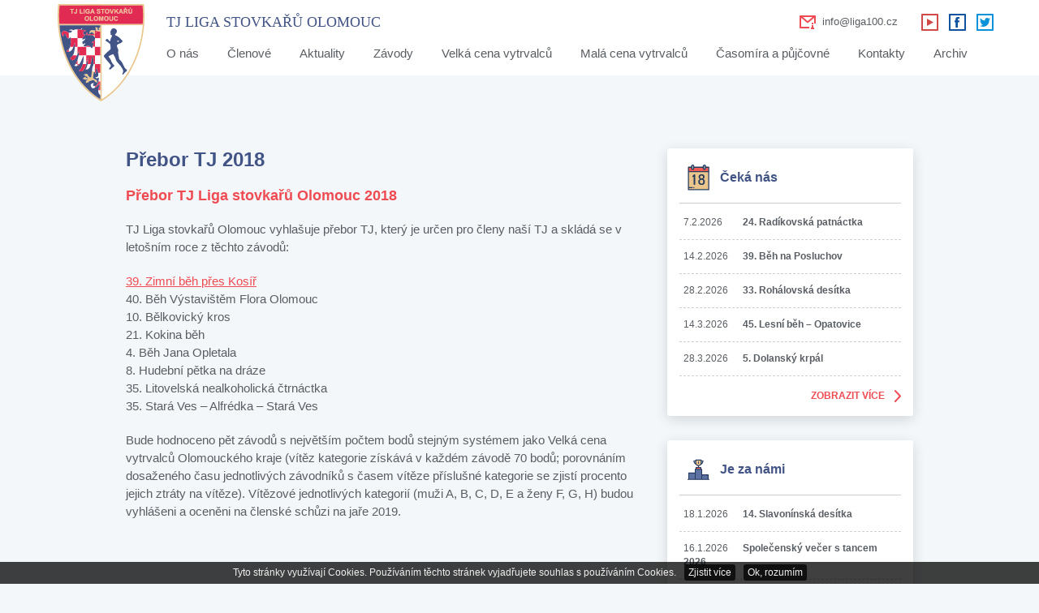

--- FILE ---
content_type: text/html; charset=UTF-8
request_url: https://www.liga100.cz/velka-cena-vytrvalcu/vcv-2018/prebor-tj-2018/
body_size: 34921
content:
<!DOCTYPE html>
<html lang="cs">
    <head>
        <meta http-equiv="Content-Type" content="text/html; charset=UTF-8" />
        <meta name="author" content="pokornyjan.com">
        <meta http-equiv="X-UA-Compatible" content="IE=edge">
        <meta name="viewport" content="width=device-width, initial-scale=1">
        <title>Přebor TJ 2018 - TJ Liga stovkařů Olomouc</title>
        <link rel="icon" type="image/ico" href="https://www.liga100.cz/wp-content/themes/liga/images/favicon.ico">
        <link rel="pingback" href="https://www.liga100.cz/xmlrpc.php" />
        <meta name='robots' content='index, follow, max-image-preview:large, max-snippet:-1, max-video-preview:-1' />

	<!-- This site is optimized with the Yoast SEO plugin v25.3.1 - https://yoast.com/wordpress/plugins/seo/ -->
	<link rel="canonical" href="https://www.liga100.cz/velka-cena-vytrvalcu/vcv-2018/prebor-tj-2018/" />
	<meta property="og:locale" content="cs_CZ" />
	<meta property="og:type" content="article" />
	<meta property="og:title" content="Přebor TJ 2018 - TJ Liga stovkařů Olomouc" />
	<meta property="og:description" content="Přebor TJ Liga stovkařů Olomouc 2018 TJ Liga stovkařů Olomouc vyhlašuje přebor TJ, který je určen pro členy naší TJ a skládá se v letošním roce z těchto závodů: 39. Zimní běh přes Kosíř 40. Běh Výstavištěm Flora Olomouc 10. Bělkovický kros 21. Kokina běh 4. Běh Jana Opletala 8. Hudební pětka na dráze 35...." />
	<meta property="og:url" content="https://www.liga100.cz/velka-cena-vytrvalcu/vcv-2018/prebor-tj-2018/" />
	<meta property="og:site_name" content="TJ Liga stovkařů Olomouc" />
	<meta property="article:publisher" content="https://www.facebook.com/TjLigaStovkaruOlomouc?ref=stream" />
	<meta name="twitter:card" content="summary_large_image" />
	<meta name="twitter:site" content="@TJLiga100" />
	<meta name="twitter:label1" content="Odhadovaná doba čtení" />
	<meta name="twitter:data1" content="1 minuta" />
	<script type="application/ld+json" class="yoast-schema-graph">{"@context":"https://schema.org","@graph":[{"@type":"WebPage","@id":"https://www.liga100.cz/velka-cena-vytrvalcu/vcv-2018/prebor-tj-2018/","url":"https://www.liga100.cz/velka-cena-vytrvalcu/vcv-2018/prebor-tj-2018/","name":"Přebor TJ 2018 - TJ Liga stovkařů Olomouc","isPartOf":{"@id":"https://www.liga100.cz/#website"},"datePublished":"2018-02-01T14:46:53+00:00","breadcrumb":{"@id":"https://www.liga100.cz/velka-cena-vytrvalcu/vcv-2018/prebor-tj-2018/#breadcrumb"},"inLanguage":"cs","potentialAction":[{"@type":"ReadAction","target":["https://www.liga100.cz/velka-cena-vytrvalcu/vcv-2018/prebor-tj-2018/"]}]},{"@type":"BreadcrumbList","@id":"https://www.liga100.cz/velka-cena-vytrvalcu/vcv-2018/prebor-tj-2018/#breadcrumb","itemListElement":[{"@type":"ListItem","position":1,"name":"Domů","item":"https://www.liga100.cz/"},{"@type":"ListItem","position":2,"name":"Velká cena vytrvalců Olomouckého kraje","item":"https://www.liga100.cz/velka-cena-vytrvalcu/"},{"@type":"ListItem","position":3,"name":"VCV 2018","item":"https://www.liga100.cz/velka-cena-vytrvalcu/vcv-2018/"},{"@type":"ListItem","position":4,"name":"Přebor TJ 2018"}]},{"@type":"WebSite","@id":"https://www.liga100.cz/#website","url":"https://www.liga100.cz/","name":"TJ Liga stovkařů Olomouc","description":"Olomoucký bežecký klub - TJ Liga stovkařů Olomouc","publisher":{"@id":"https://www.liga100.cz/#organization"},"potentialAction":[{"@type":"SearchAction","target":{"@type":"EntryPoint","urlTemplate":"https://www.liga100.cz/?s={search_term_string}"},"query-input":{"@type":"PropertyValueSpecification","valueRequired":true,"valueName":"search_term_string"}}],"inLanguage":"cs"},{"@type":"Organization","@id":"https://www.liga100.cz/#organization","name":"TJ Liga stovkařů","url":"https://www.liga100.cz/","logo":{"@type":"ImageObject","inLanguage":"cs","@id":"https://www.liga100.cz/#/schema/logo/image/","url":"https://www.liga100.cz/wp-content/uploads/2017/09/logobarevne.jpg","contentUrl":"https://www.liga100.cz/wp-content/uploads/2017/09/logobarevne.jpg","width":2480,"height":3507,"caption":"TJ Liga stovkařů"},"image":{"@id":"https://www.liga100.cz/#/schema/logo/image/"},"sameAs":["https://www.facebook.com/TjLigaStovkaruOlomouc?ref=stream","https://x.com/TJLiga100","https://www.youtube.com/channel/UCx1FuGgEzDLUewAxsIYsCvw"]}]}</script>
	<!-- / Yoast SEO plugin. -->


<link rel="alternate" title="oEmbed (JSON)" type="application/json+oembed" href="https://www.liga100.cz/wp-json/oembed/1.0/embed?url=https%3A%2F%2Fwww.liga100.cz%2Fvelka-cena-vytrvalcu%2Fvcv-2018%2Fprebor-tj-2018%2F" />
<link rel="alternate" title="oEmbed (XML)" type="text/xml+oembed" href="https://www.liga100.cz/wp-json/oembed/1.0/embed?url=https%3A%2F%2Fwww.liga100.cz%2Fvelka-cena-vytrvalcu%2Fvcv-2018%2Fprebor-tj-2018%2F&#038;format=xml" />
<style id='wp-img-auto-sizes-contain-inline-css' type='text/css'>
img:is([sizes=auto i],[sizes^="auto," i]){contain-intrinsic-size:3000px 1500px}
/*# sourceURL=wp-img-auto-sizes-contain-inline-css */
</style>
<style id='wp-block-library-inline-css' type='text/css'>
:root{--wp-block-synced-color:#7a00df;--wp-block-synced-color--rgb:122,0,223;--wp-bound-block-color:var(--wp-block-synced-color);--wp-editor-canvas-background:#ddd;--wp-admin-theme-color:#007cba;--wp-admin-theme-color--rgb:0,124,186;--wp-admin-theme-color-darker-10:#006ba1;--wp-admin-theme-color-darker-10--rgb:0,107,160.5;--wp-admin-theme-color-darker-20:#005a87;--wp-admin-theme-color-darker-20--rgb:0,90,135;--wp-admin-border-width-focus:2px}@media (min-resolution:192dpi){:root{--wp-admin-border-width-focus:1.5px}}.wp-element-button{cursor:pointer}:root .has-very-light-gray-background-color{background-color:#eee}:root .has-very-dark-gray-background-color{background-color:#313131}:root .has-very-light-gray-color{color:#eee}:root .has-very-dark-gray-color{color:#313131}:root .has-vivid-green-cyan-to-vivid-cyan-blue-gradient-background{background:linear-gradient(135deg,#00d084,#0693e3)}:root .has-purple-crush-gradient-background{background:linear-gradient(135deg,#34e2e4,#4721fb 50%,#ab1dfe)}:root .has-hazy-dawn-gradient-background{background:linear-gradient(135deg,#faaca8,#dad0ec)}:root .has-subdued-olive-gradient-background{background:linear-gradient(135deg,#fafae1,#67a671)}:root .has-atomic-cream-gradient-background{background:linear-gradient(135deg,#fdd79a,#004a59)}:root .has-nightshade-gradient-background{background:linear-gradient(135deg,#330968,#31cdcf)}:root .has-midnight-gradient-background{background:linear-gradient(135deg,#020381,#2874fc)}:root{--wp--preset--font-size--normal:16px;--wp--preset--font-size--huge:42px}.has-regular-font-size{font-size:1em}.has-larger-font-size{font-size:2.625em}.has-normal-font-size{font-size:var(--wp--preset--font-size--normal)}.has-huge-font-size{font-size:var(--wp--preset--font-size--huge)}.has-text-align-center{text-align:center}.has-text-align-left{text-align:left}.has-text-align-right{text-align:right}.has-fit-text{white-space:nowrap!important}#end-resizable-editor-section{display:none}.aligncenter{clear:both}.items-justified-left{justify-content:flex-start}.items-justified-center{justify-content:center}.items-justified-right{justify-content:flex-end}.items-justified-space-between{justify-content:space-between}.screen-reader-text{border:0;clip-path:inset(50%);height:1px;margin:-1px;overflow:hidden;padding:0;position:absolute;width:1px;word-wrap:normal!important}.screen-reader-text:focus{background-color:#ddd;clip-path:none;color:#444;display:block;font-size:1em;height:auto;left:5px;line-height:normal;padding:15px 23px 14px;text-decoration:none;top:5px;width:auto;z-index:100000}html :where(.has-border-color){border-style:solid}html :where([style*=border-top-color]){border-top-style:solid}html :where([style*=border-right-color]){border-right-style:solid}html :where([style*=border-bottom-color]){border-bottom-style:solid}html :where([style*=border-left-color]){border-left-style:solid}html :where([style*=border-width]){border-style:solid}html :where([style*=border-top-width]){border-top-style:solid}html :where([style*=border-right-width]){border-right-style:solid}html :where([style*=border-bottom-width]){border-bottom-style:solid}html :where([style*=border-left-width]){border-left-style:solid}html :where(img[class*=wp-image-]){height:auto;max-width:100%}:where(figure){margin:0 0 1em}html :where(.is-position-sticky){--wp-admin--admin-bar--position-offset:var(--wp-admin--admin-bar--height,0px)}@media screen and (max-width:600px){html :where(.is-position-sticky){--wp-admin--admin-bar--position-offset:0px}}

/*# sourceURL=wp-block-library-inline-css */
</style><style id='global-styles-inline-css' type='text/css'>
:root{--wp--preset--aspect-ratio--square: 1;--wp--preset--aspect-ratio--4-3: 4/3;--wp--preset--aspect-ratio--3-4: 3/4;--wp--preset--aspect-ratio--3-2: 3/2;--wp--preset--aspect-ratio--2-3: 2/3;--wp--preset--aspect-ratio--16-9: 16/9;--wp--preset--aspect-ratio--9-16: 9/16;--wp--preset--color--black: #000000;--wp--preset--color--cyan-bluish-gray: #abb8c3;--wp--preset--color--white: #ffffff;--wp--preset--color--pale-pink: #f78da7;--wp--preset--color--vivid-red: #cf2e2e;--wp--preset--color--luminous-vivid-orange: #ff6900;--wp--preset--color--luminous-vivid-amber: #fcb900;--wp--preset--color--light-green-cyan: #7bdcb5;--wp--preset--color--vivid-green-cyan: #00d084;--wp--preset--color--pale-cyan-blue: #8ed1fc;--wp--preset--color--vivid-cyan-blue: #0693e3;--wp--preset--color--vivid-purple: #9b51e0;--wp--preset--gradient--vivid-cyan-blue-to-vivid-purple: linear-gradient(135deg,rgb(6,147,227) 0%,rgb(155,81,224) 100%);--wp--preset--gradient--light-green-cyan-to-vivid-green-cyan: linear-gradient(135deg,rgb(122,220,180) 0%,rgb(0,208,130) 100%);--wp--preset--gradient--luminous-vivid-amber-to-luminous-vivid-orange: linear-gradient(135deg,rgb(252,185,0) 0%,rgb(255,105,0) 100%);--wp--preset--gradient--luminous-vivid-orange-to-vivid-red: linear-gradient(135deg,rgb(255,105,0) 0%,rgb(207,46,46) 100%);--wp--preset--gradient--very-light-gray-to-cyan-bluish-gray: linear-gradient(135deg,rgb(238,238,238) 0%,rgb(169,184,195) 100%);--wp--preset--gradient--cool-to-warm-spectrum: linear-gradient(135deg,rgb(74,234,220) 0%,rgb(151,120,209) 20%,rgb(207,42,186) 40%,rgb(238,44,130) 60%,rgb(251,105,98) 80%,rgb(254,248,76) 100%);--wp--preset--gradient--blush-light-purple: linear-gradient(135deg,rgb(255,206,236) 0%,rgb(152,150,240) 100%);--wp--preset--gradient--blush-bordeaux: linear-gradient(135deg,rgb(254,205,165) 0%,rgb(254,45,45) 50%,rgb(107,0,62) 100%);--wp--preset--gradient--luminous-dusk: linear-gradient(135deg,rgb(255,203,112) 0%,rgb(199,81,192) 50%,rgb(65,88,208) 100%);--wp--preset--gradient--pale-ocean: linear-gradient(135deg,rgb(255,245,203) 0%,rgb(182,227,212) 50%,rgb(51,167,181) 100%);--wp--preset--gradient--electric-grass: linear-gradient(135deg,rgb(202,248,128) 0%,rgb(113,206,126) 100%);--wp--preset--gradient--midnight: linear-gradient(135deg,rgb(2,3,129) 0%,rgb(40,116,252) 100%);--wp--preset--font-size--small: 13px;--wp--preset--font-size--medium: 20px;--wp--preset--font-size--large: 36px;--wp--preset--font-size--x-large: 42px;--wp--preset--spacing--20: 0.44rem;--wp--preset--spacing--30: 0.67rem;--wp--preset--spacing--40: 1rem;--wp--preset--spacing--50: 1.5rem;--wp--preset--spacing--60: 2.25rem;--wp--preset--spacing--70: 3.38rem;--wp--preset--spacing--80: 5.06rem;--wp--preset--shadow--natural: 6px 6px 9px rgba(0, 0, 0, 0.2);--wp--preset--shadow--deep: 12px 12px 50px rgba(0, 0, 0, 0.4);--wp--preset--shadow--sharp: 6px 6px 0px rgba(0, 0, 0, 0.2);--wp--preset--shadow--outlined: 6px 6px 0px -3px rgb(255, 255, 255), 6px 6px rgb(0, 0, 0);--wp--preset--shadow--crisp: 6px 6px 0px rgb(0, 0, 0);}:where(.is-layout-flex){gap: 0.5em;}:where(.is-layout-grid){gap: 0.5em;}body .is-layout-flex{display: flex;}.is-layout-flex{flex-wrap: wrap;align-items: center;}.is-layout-flex > :is(*, div){margin: 0;}body .is-layout-grid{display: grid;}.is-layout-grid > :is(*, div){margin: 0;}:where(.wp-block-columns.is-layout-flex){gap: 2em;}:where(.wp-block-columns.is-layout-grid){gap: 2em;}:where(.wp-block-post-template.is-layout-flex){gap: 1.25em;}:where(.wp-block-post-template.is-layout-grid){gap: 1.25em;}.has-black-color{color: var(--wp--preset--color--black) !important;}.has-cyan-bluish-gray-color{color: var(--wp--preset--color--cyan-bluish-gray) !important;}.has-white-color{color: var(--wp--preset--color--white) !important;}.has-pale-pink-color{color: var(--wp--preset--color--pale-pink) !important;}.has-vivid-red-color{color: var(--wp--preset--color--vivid-red) !important;}.has-luminous-vivid-orange-color{color: var(--wp--preset--color--luminous-vivid-orange) !important;}.has-luminous-vivid-amber-color{color: var(--wp--preset--color--luminous-vivid-amber) !important;}.has-light-green-cyan-color{color: var(--wp--preset--color--light-green-cyan) !important;}.has-vivid-green-cyan-color{color: var(--wp--preset--color--vivid-green-cyan) !important;}.has-pale-cyan-blue-color{color: var(--wp--preset--color--pale-cyan-blue) !important;}.has-vivid-cyan-blue-color{color: var(--wp--preset--color--vivid-cyan-blue) !important;}.has-vivid-purple-color{color: var(--wp--preset--color--vivid-purple) !important;}.has-black-background-color{background-color: var(--wp--preset--color--black) !important;}.has-cyan-bluish-gray-background-color{background-color: var(--wp--preset--color--cyan-bluish-gray) !important;}.has-white-background-color{background-color: var(--wp--preset--color--white) !important;}.has-pale-pink-background-color{background-color: var(--wp--preset--color--pale-pink) !important;}.has-vivid-red-background-color{background-color: var(--wp--preset--color--vivid-red) !important;}.has-luminous-vivid-orange-background-color{background-color: var(--wp--preset--color--luminous-vivid-orange) !important;}.has-luminous-vivid-amber-background-color{background-color: var(--wp--preset--color--luminous-vivid-amber) !important;}.has-light-green-cyan-background-color{background-color: var(--wp--preset--color--light-green-cyan) !important;}.has-vivid-green-cyan-background-color{background-color: var(--wp--preset--color--vivid-green-cyan) !important;}.has-pale-cyan-blue-background-color{background-color: var(--wp--preset--color--pale-cyan-blue) !important;}.has-vivid-cyan-blue-background-color{background-color: var(--wp--preset--color--vivid-cyan-blue) !important;}.has-vivid-purple-background-color{background-color: var(--wp--preset--color--vivid-purple) !important;}.has-black-border-color{border-color: var(--wp--preset--color--black) !important;}.has-cyan-bluish-gray-border-color{border-color: var(--wp--preset--color--cyan-bluish-gray) !important;}.has-white-border-color{border-color: var(--wp--preset--color--white) !important;}.has-pale-pink-border-color{border-color: var(--wp--preset--color--pale-pink) !important;}.has-vivid-red-border-color{border-color: var(--wp--preset--color--vivid-red) !important;}.has-luminous-vivid-orange-border-color{border-color: var(--wp--preset--color--luminous-vivid-orange) !important;}.has-luminous-vivid-amber-border-color{border-color: var(--wp--preset--color--luminous-vivid-amber) !important;}.has-light-green-cyan-border-color{border-color: var(--wp--preset--color--light-green-cyan) !important;}.has-vivid-green-cyan-border-color{border-color: var(--wp--preset--color--vivid-green-cyan) !important;}.has-pale-cyan-blue-border-color{border-color: var(--wp--preset--color--pale-cyan-blue) !important;}.has-vivid-cyan-blue-border-color{border-color: var(--wp--preset--color--vivid-cyan-blue) !important;}.has-vivid-purple-border-color{border-color: var(--wp--preset--color--vivid-purple) !important;}.has-vivid-cyan-blue-to-vivid-purple-gradient-background{background: var(--wp--preset--gradient--vivid-cyan-blue-to-vivid-purple) !important;}.has-light-green-cyan-to-vivid-green-cyan-gradient-background{background: var(--wp--preset--gradient--light-green-cyan-to-vivid-green-cyan) !important;}.has-luminous-vivid-amber-to-luminous-vivid-orange-gradient-background{background: var(--wp--preset--gradient--luminous-vivid-amber-to-luminous-vivid-orange) !important;}.has-luminous-vivid-orange-to-vivid-red-gradient-background{background: var(--wp--preset--gradient--luminous-vivid-orange-to-vivid-red) !important;}.has-very-light-gray-to-cyan-bluish-gray-gradient-background{background: var(--wp--preset--gradient--very-light-gray-to-cyan-bluish-gray) !important;}.has-cool-to-warm-spectrum-gradient-background{background: var(--wp--preset--gradient--cool-to-warm-spectrum) !important;}.has-blush-light-purple-gradient-background{background: var(--wp--preset--gradient--blush-light-purple) !important;}.has-blush-bordeaux-gradient-background{background: var(--wp--preset--gradient--blush-bordeaux) !important;}.has-luminous-dusk-gradient-background{background: var(--wp--preset--gradient--luminous-dusk) !important;}.has-pale-ocean-gradient-background{background: var(--wp--preset--gradient--pale-ocean) !important;}.has-electric-grass-gradient-background{background: var(--wp--preset--gradient--electric-grass) !important;}.has-midnight-gradient-background{background: var(--wp--preset--gradient--midnight) !important;}.has-small-font-size{font-size: var(--wp--preset--font-size--small) !important;}.has-medium-font-size{font-size: var(--wp--preset--font-size--medium) !important;}.has-large-font-size{font-size: var(--wp--preset--font-size--large) !important;}.has-x-large-font-size{font-size: var(--wp--preset--font-size--x-large) !important;}
/*# sourceURL=global-styles-inline-css */
</style>

<style id='classic-theme-styles-inline-css' type='text/css'>
/*! This file is auto-generated */
.wp-block-button__link{color:#fff;background-color:#32373c;border-radius:9999px;box-shadow:none;text-decoration:none;padding:calc(.667em + 2px) calc(1.333em + 2px);font-size:1.125em}.wp-block-file__button{background:#32373c;color:#fff;text-decoration:none}
/*# sourceURL=/wp-includes/css/classic-themes.min.css */
</style>
<link rel='stylesheet' id='kt-li-style-css' href='https://www.liga100.cz/wp-content/themes/liga/style.css?ver=1751960582' type='text/css' media='all' />
<script type="text/javascript" src="https://www.liga100.cz/wp-includes/js/jquery/jquery.min.js?ver=3.7.1" id="jquery-core-js"></script>
<script type="text/javascript" src="https://www.liga100.cz/wp-includes/js/jquery/jquery-migrate.min.js?ver=3.4.1" id="jquery-migrate-js"></script>
<link rel="https://api.w.org/" href="https://www.liga100.cz/wp-json/" /><link rel="alternate" title="JSON" type="application/json" href="https://www.liga100.cz/wp-json/wp/v2/pages/851" />        <!--[if lte IE 9]>
            <script src="https://www.liga100.cz/wp-content/themes/liga/kt/yours/js/compatibility.js"></script>
        <![endif]-->
    </head>
    <body>
        <script>
  (function(i,s,o,g,r,a,m){i['GoogleAnalyticsObject']=r;i[r]=i[r]||function(){
  (i[r].q=i[r].q||[]).push(arguments)},i[r].l=1*new Date();a=s.createElement(o),
  m=s.getElementsByTagName(o)[0];a.async=1;a.src=g;m.parentNode.insertBefore(a,m)
  })(window,document,'script','https://www.google-analytics.com/analytics.js','ga');

  ga('create', 'UA-104921363-1', 'auto');
  ga('send', 'pageview');

</script>        <header class="header">
            <div class="container">
                <div class="header__top">
                        <a href="https://www.liga100.cz" title="" class="logo">
        <span class="logo__erb">
            <span class="svg-symbol">
                <svg version="1.1" id="Vrstva_1" xmlns="http://www.w3.org/2000/svg" xmlns:xlink="http://www.w3.org/1999/xlink" x="0px" y="0px"
                     viewBox="0 0 2088.9 2344.8" style="enable-background:new 0 0 2088.9 2344.8;" xml:space="preserve">
                    <style type="text/css">
                        .st0{fill:#EAC68C;}
                        .st1{fill:#FEFFFF;}
                        .st2{fill:#FFFFFF;}
                        .st3{fill:#D7B266;}
                        .st4{fill:#F34462;}
                        .st5{fill:#E60208;}
                        .st6{fill:#425485;}
                        .st7{fill:#E22B52;}
                    </style>
                    <path class="st0" d="M2061.3,0.1c14.4,0,14.1,0,15.2,14.8c1.5,19.9,3.5,39.8,5.3,59.6c0.9,10.3,1.1,20.6,2,30.9
                          c1.5,16.9,1.7,33.9,2.6,50.9c3.2,61.9,2.4,123.9,2,185.9c-0.3,48.3-3.3,96.5-6.6,144.7c-2.4,35.5-5.8,71-9.8,106.3
                          c-4.8,42.6-10.5,85.1-17.2,127.5c-12.4,78.9-28.1,157.1-47.2,234.7c-31.1,126.3-71.1,249.7-120.4,370
                          c-28.8,70.3-60.9,139.1-96.1,206.5c-37.1,70.9-77.8,139.7-122,206.3c-37,55.8-76.6,109.8-118.6,162c-25.7,31.9-52.4,62.9-80.1,93.2
                          c-28.1,30.7-56.7,61-86.8,89.9c-38.2,36.7-77.6,72.1-118.5,105.7c-57.9,47.7-118.4,91.8-181.5,132.5c-11.2,7.2-22.6,14.1-33.8,21.4
                          c-3.8,2.5-6.9,2.6-10.9,0.1c-47.2-29.5-93.4-60.4-138.1-93.5c-35.4-26.1-69.8-53.5-103.3-82c-22.3-19-44.1-38.6-65.6-58.6
                          c-26.6-24.8-52.5-50.2-77.6-76.4c-45.2-47.1-88.1-96.3-128.7-147.5c-43.9-55.4-84.9-112.9-123.3-172.2
                          c-31-47.8-59.8-96.9-87.1-146.9c-32-58.5-61.3-118.3-88.2-179.3c-23.6-53.3-45.1-107.4-64.9-162.3c-24.2-67.1-45.6-134.9-64.5-203.7
                          c-20-72.9-36.7-146.5-50.5-220.8c-8.2-43.8-15.2-87.8-21.2-132c-4.1-30-7.9-60-11.1-90.1c-2.8-26.5-5.1-53-7-79.5
                          C5.6,461.9,3.5,425.7,2,389.5c-2.9-68-2.2-135.9-0.7-203.9C2.1,149.6,4.7,113.8,7,77.9c1.4-22.2,3.8-44.4,5.7-66.6
                          c0.1-1.7,0.6-3.3,0.8-4.9c0.4-4.3,2.2-6.8,7-6.3c2.6,0.3,5.3,0,8,0C367.1,0.1,1722.3,0.1,2061.3,0.1z M1026.4,2076.1
                          c0.1-8.3,0.2-16.6,0.2-24.9c0-61.6-0.1-123.1-0.2-184.7c0.1-51.9,0.2-103.7,0.2-155.6c0-15.3-0.1-30.6,0.1-45.9
                          c0.1-5.1-1.6-7.1-6.8-7c-14.6,0.3-29.3,0.1-43.9,0.1c-0.1-0.6-0.3-1.3-0.5-1.9c12.7,0,25.3,0,38,0c14.5-0.1,13,1.4,13.1-12.6
                          c0.1-22,0-44,0-66c-0.1-43.3-0.2-86.6-0.2-129.9c0.1-54.6,0.2-109.2,0.3-163.8c0-15.3-0.2-30.6-0.3-45.9c0.1-1.7,0.2-3.3,0.2-5
                          c0-64.8,0-129.6,0-194.4c0-1.7-0.1-3.3,0-5c0.2-3-2.2-3.8-4-5.1c5.9-1.9,4-7,4-10.9c0.1-62.3,0.1-124.5,0.1-186.8
                          c0-11.6,0.6-10.7-11-10.7c-36.3-0.1-72.6-0.1-108.9-0.1c-0.2-0.6-0.2-1.2,0.2-1.7c36.9,0,73.8,0,110.7,0c8.7,0,8.9-0.1,8.9-7.8
                          c0.1-46.6,0-93.1,0.1-139.7c0-5-1.5-6.9-6.7-7.1c-14.9-0.8-29.8-2.1-44.7-3.4c-23.9-2.1-45.1-10.4-64.4-24.3
                          c0.9-0.9,1.7-2.1,2.8-2.7c6.5-3.6,8-9.3,7.3-16.1c-0.6-5.7-1.8-11.2-3.8-16.5c-3.6-9.7-7.4-19.3-10.9-29c-2.8-7.8-1.6-9.4,6.8-9.6
                          c13.7-0.3,27.1,2.6,40.6,4.8c4.5,0.7,7.4,3.9,9,8.4c2.2,6.2,0.9,11.9-2,17.3c-2.1,3.8-4.2,7.6-5.3,11.8c-1.9,7.2-0.7,9.6,6.5,11.9
                          c10.5,3.3,21.1,6.2,31.6,9.3c2.7,0.8,5.3,1,7.2-1.6c1.9-2.5,1.2-5,0.1-7.5c-2-4.8-6-7.9-9.3-11.6c-7.1-7.9-7.3-14.9-0.7-23.2
                          c4.4-5.5,10.1-9.6,15.5-14c6.4-5.2,16.3-7.8,19.2-15.2c2.9-7.2,1-16.4,0.9-24.7c-0.1-16,2.1-14.2-14.6-14.2
                          c-318.3,0-636.5,0-954.8,0c-2.3,0-4.7,0-7,0c-3.8,0-5,1.3-4.7,5.5c2.9,37.2,6.9,74.2,11.6,111.2c8.2,64.7,18.5,129.1,31.2,193.1
                          c18.6,93.8,41.9,186.4,70.2,277.7c36.7,118.2,81.6,233.2,135.4,344.7c53.5,111,115.2,217.1,186,318
                          c62.7,89.4,131.9,173.4,207.9,251.8c52.2,53.9,107.5,104.5,165.7,151.9c52.7,43,107.7,83,164.7,120c2.3,1.5,4.5,4.2,8.5,2.8
                          c0-6.5,0-13.1,0-19.8c-0.1-26-0.3-52-0.5-78C1027.2,2153.7,1026.6,2114.9,1026.4,2076.1z M1063.4,2291c4.2-0.9,6.7-3.2,9.4-5
                          c63.7-41.5,124.7-86.6,183-135.5c42.9-36,84-73.9,123.9-113.3c19.7-19.4,38.3-39.9,57.2-60c29.5-31.3,57.4-64,84.3-97.4
                          c47.9-59.4,92.7-121.1,134.1-185.3c38.3-59.4,73.8-120.4,106.4-183.1c46-88.4,86.3-179.4,121.2-272.8
                          c30.1-80.5,56.2-162.3,78.2-245.4c17.1-64.3,31.7-129.2,44.1-194.7c9.7-51.3,18-102.9,24.9-154.6c5.3-40.2,9.8-80.6,13-121
                          c0.8-10.3,0.9-10.7-9.4-10.5c-1,0-2,0-3,0c-316.6,0-633.3,0-949.9,0.1c-5.6,0-12.5-2.4-16.5,1.2c-4.6,4.1-1.8,11.3-1.8,17.2
                          c-0.1,583.3-0.1,1166.6-0.1,1749.9C1062.4,2283.9,1061.6,2287.3,1063.4,2291z M1043.4,476.7c329.3,0,658.6,0,987.8,0c3,0,6-0.2,9,0
                          c4.6,0.3,6.2-1.5,6.7-6.3c2.8-31.5,3.8-63.1,5.1-94.7c1.3-29.9,1-60,1-90c0-33.3,0.1-66.7-0.9-100c-1-32.6-3.5-65.1-5.4-97.7
                          c-0.7-12-1.5-23.9-2.5-35.9c-1.3-16.3-1.4-16.3-17.7-16.3c-385.6,0-771.2,1-1156.8,1C599,37,328.4,36,57.8,36
                          c-10.4,0-10.2,0.1-12,10.1c-0.9,5-1,9.9-1.4,14.9c-1.6,23.2-3.3,46.5-4.5,69.7c-1.7,31.3-3.4,62.5-3.6,93.8
                          c-0.4,60-1,119.9,1.9,179.9c1,20.9,1.7,41.9,3.8,62.8c1,9.4,1.1,9.4,10.5,9.5c2.3,0,4.7,0,7,0C387.5,476.7,715.4,476.7,1043.4,476.7
                          z"/>
                    <path class="st1" d="M1063.4,2291c-1.8-3.7-1-7.1-1-10.3c0-583.3,0-1166.6,0.1-1749.9c0-5.8-2.7-13.1,1.8-17.2
                          c4-3.6,10.9-1.2,16.5-1.2c316.6-0.1,633.3-0.1,949.9-0.1c1,0,2,0,3,0c10.4-0.2,10.2,0.2,9.4,10.5c-3.2,40.5-7.7,80.8-13,121
                          c-6.8,51.8-15.1,103.3-24.9,154.6c-12.4,65.4-27,130.3-44.1,194.7c-22,83.1-48.1,164.9-78.2,245.4
                          c-34.9,93.4-75.2,184.4-121.2,272.8c-32.6,62.7-68.1,123.7-106.4,183.1c-41.4,64.2-86.1,125.9-134.1,185.3
                          c-27,33.4-54.9,66.1-84.3,97.4c-18.9,20.1-37.6,40.6-57.2,60c-39.8,39.3-80.9,77.3-123.9,113.3c-58.3,48.9-119.3,93.9-183,135.5
                          C1070.1,2287.8,1067.6,2290.1,1063.4,2291z M1270,869.5c-0.6,4.5,0.8,9.9-0.5,15.2c-3,12-13.8,16.1-23.5,8.6
                          c-9-7-16.2-15.8-22.1-25.6c-3.3-5.4-6.9-10.6-10.2-16c-3.7-6.1-8.9-8.7-16-7.5c-2.9,0.5-6.5,1.3-8.8,0c-6.7-3.5-12.7-7.2-16,3.6
                          c-5.8,1.2-9.6,4.1-9.2,10.7c0.1,1.5-1.6,1.9-3,2c-5.6,0.3-5.3,4.2-4.3,7.9c1.2,4.4-6.7,3.9-4.3,8.8c1.1,2.2,2.6,3.8,4.3,5.4
                          c4.3,4.1,8.9,8.1,13,12.4c6.4,6.6,13.6,11.8,22.2,14.9c5.7,2,11.1,4.8,15.8,8.5c14.1,11.1,28.9,21.5,42,33.9
                          c3.9,3.7,7.4,7.7,11,11.6c4.1,4.6,6.5,9.8,7.2,16.1c3.2,29.5,6.8,58.9,8.3,88.5c0.5,9.1-2.2,17-8.1,23.9
                          c-8.3,9.7-18.1,17.6-28.2,25.3c-41.8,31.9-78.9,68.6-114,107.6c-3.4,3.7-6.4,7.7-8.7,12.2c-6.8,13.7-6.7,26.9,3.2,39.3
                          c3.1,3.9,6.2,7.8,9.3,11.7c43.2,53.4,84.7,108.1,131.2,158.7c5.6,6.1,10.3,13,15,19.9c8.1,11.9,7.9,23.6-0.1,35.3
                          c-1.9,2.8-3.7,5.5-5.7,8.2c-6.5,8.9-13,17.7-19.5,26.6c-4.3,6-8.2,12.1-10.6,19.2c-2.1,6.4-2.3,12.5,3,17.6
                          c5.4,5.1,11.7,5.9,18.5,3.1c15.1-6.1,28.5-14.8,38.4-27.8c7-9.1,15.1-16.8,24.1-23.8c10.8-8.4,22.1-16,32.2-25.3
                          c3-2.7,5.8-5.5,7.9-9c2.9-4.9,2.6-9.6-1.1-13.8c-2.2-2.5-4.6-4.8-7.3-6.7c-6.9-4.8-12.7-10.8-17.8-17.4c-7.9-10.3-15.9-20.5-23.6-31
                          c-9.5-13-16.9-26.9-21.8-42.4c-8.9-28.2-22.6-54-41-77.3c-6.2-7.8-12.7-15.6-18-24c-10.9-17.2-11.2-17,6.1-27.1
                          c26.8-15.7,55.3-27.9,83.4-40.9c2.4-1.1,5-1.9,7.6-2.4c5-1,9.3,0.5,12.3,4.7c1.9,2.7,3.6,5.6,5.1,8.6c6.1,11.5,11.6,23.3,18.3,34.4
                          c16,26.5,25.7,55.5,34,85c4.5,15.7,11.1,30.2,21.7,42.3c9.7,11.1,18.6,22.7,27.5,34.2c9.2,11.9,18.8,23.4,29.6,33.9
                          c38.2,37.2,65.5,82.2,89.5,129.2c7.7,15.1,9.6,31.6,6.3,48.7c-3,15.1-8.2,29.5-13.1,44c-2,6-4,12.1-3.8,18.5
                          c0.2,7.5,3.7,10.3,11,8.1c6.9-2,12.7-6,17-11.7c19.2-25.5,42.1-47.2,66.5-67.5c3.8-3.2,7.6-6.6,10.8-10.4
                          c8.6-10.2,8.4-17.1-0.2-28.6c-2.1-2.9-5.3-5.1-8.1-7.3c-6.8-5.4-13.6-10.7-20.5-16c-8.2-6.4-15.1-14-20.4-23
                          c-11.1-18.6-21.2-37.9-29.2-58c-9.5-23.9-21.6-46.5-34.6-68.6c-8.6-14.7-18.4-28.5-31.1-40.1c-10.3-9.4-19.6-20-28.7-30.6
                          c-6.5-7.6-10.3-16.1-12-25.8c-7-39.3-14.4-78.6-21.5-117.9c-3.2-17.7-6.8-35.4-0.5-53.3c3.7-10.7,2.8-21.7,1.1-32.7
                          c-3.1-20-9.8-38.7-20-56.1c-6.4-11.1-11.4-22.8-12.1-35.6c-0.9-19.1,3.8-35.8,22.3-45.5c4.1-2.2,8.1-4.6,12.3-6.7
                          c17-8.5,34.7-15.4,52.4-22.1c18.7-7.1,33.1-19.6,44.4-35.8c7.1-10.2,7-14.4-0.2-24.4c-3.9-5.4-8.4-10.3-12.8-15.3
                          c-11.1-12.4-24.4-22.7-36-34.7c-30.4-31.4-63.2-59.2-106.2-72.3c-5.7-1.7-11.1-4.5-15.8-8.4c-5.5-4.5-6.4-7.7-3.5-13.9
                          c4-8.8,8.5-17.2,15.7-24.1c8.4-8.1,15.7-17.2,20.8-27.9c18.6-39.6-0.4-83-41.9-95.1c-11.6-3.4-23.5-4.7-35.6-3.8
                          c-20.8,1.6-38.1,9.2-47.8,29.2c-8.2,16.7-14.3,34.4-26.7,48.9c-4.1,4.8-3.3,8.2,1.5,12c3.1,2.4,4.7,4.3,2.8,8.2
                          c-1.4,3-1.1,5.8,1.8,8c1,0.8,2,2.2,1.4,3.5c-5,10.1,1.1,20.6-1.5,31.2c-2.1,8.9,0.9,11.4,10,14.3c3.2,1,6.4,1.7,9.7,2.5
                          c8.4,2.2,9.1,3.1,10,11.3c2.1,20.1,0.4,39.3-13.8,55.3c-0.2,0.2-0.3,0.6-0.5,0.8C1274.6,828.3,1270.4,847.9,1270,869.5z"/>
                    <path class="st1" d="M1026.4,1238.1c0.1,15.3,0.3,30.6,0.3,45.9c0,54.6-0.2,109.2-0.3,163.8c-43.3,0-86.6-0.1-129.9-0.1
                          c-0.2-0.6-0.5-1.1-0.7-1.7c0-1.3,0-2.6,0-3.9c0-0.7,0-1.4,0-2.1c0-66.6,0-133.2,0-199.8c0.3-0.7,0.5-1.4,0.8-2
                          C939.7,1238.1,983.1,1238.1,1026.4,1238.1z"/>
                    <path class="st1" d="M1022.6,1028.6c-41.4,0-82.9,0-124.3,0c-0.9-0.2-1.7-0.5-2.6-0.7c0-58.6,0-117.2,0-175.7c0.8-1.5,0.7-3,0.1-4.5
                          c1.9-9.9,7.5-18.4,11-27.7c36.3,0,72.6,0.1,108.9,0.1c11.6,0,11-0.9,11,10.7c0,62.3,0,124.5-0.1,186.8
                          C1026.6,1021.7,1028.6,1026.7,1022.6,1028.6z"/>
                    <path class="st1" d="M1026.4,1866.5c-15.6-0.1-31.3-0.1-46.9-0.2c3.8-20.6,8.2-41,10.1-61.9c0.8-8.6,1.8-17.2,2.4-25.8
                          c0.5-7.4-1.2-8.4-7.9-4.8c-7.7,4-15,8.6-22.9,12.1c-19.2,8.4-38.7,4.2-51.9-10.6c-1.1-1.2-2.2-2.5-3.1-3.9c-1.4-2.1-3.8-4.3-1.8-7.1
                          c1.8-2.5,4.3-0.9,6.4-0.2c25,7.8,54.1-8,63.7-37.6c5.6-17.1,4.8-34.8,3.1-52.4c-0.5-5.3-1-10.5-1.5-15.8c14.6,0,29.3,0.1,43.9-0.1
                          c5.2-0.1,6.9,1.9,6.8,7c-0.2,15.3-0.1,30.6-0.1,45.9C1026.6,1762.7,1026.5,1814.6,1026.4,1866.5z"/>
                    <path class="st1" d="M976.1,2075.9c16.8,0,33.5,0.1,50.3,0.1c0.3,38.8,0.8,77.7-0.3,116.5c-11.5-6.1-19.9-15.5-27-26
                          c-17.4-25.9-24.5-54.9-24.1-85.8C975,2079.1,975.7,2077.5,976.1,2075.9z"/>
                    <path class="st0" d="M1577.6,229.3c-0.7,0.3-1,0.5-1.3,0.5c-6.6,0-13.9,1.7-19.8-0.4c-6.6-2.3-6.4-11-8.8-17c-2-5-4.5-7.5-10.2-7.3
                          c-10.3,0.4-20.7,0.3-31,0c-4.7-0.1-7.7,1.2-8.7,6c-0.3,1.3-0.9,2.5-1.3,3.8c-6.9,17.8-2.4,14.8-21.3,15.1c-10,0.1-20-0.2-29.9,0.1
                          c-5.6,0.2-9.1-1.5-11.9-6.6c-7.1-13.2-14.9-26-22.6-38.9c-3.7-6.2-4.1-6.1-9.4-1.2c-12.9,12.1-12.9,12.1-12.9,30c0,0.3,0,0.7,0,1
                          c0,16.3-2.2,18.1-18.1,15.5c-2.8-0.5-4.1-1.7-4.2-4.4c0-1.7-0.1-3.3-0.1-5c0-31,0-62,0-92.9c0-9.3,0.1-9.5,9.3-9.4
                          c14.6,0,12.9-1.3,13,12.7c0.1,11.2,0,22.4,0,33.4c6.5-5.8,12.9-10.8,18.6-16.6c8.2-8.3,15.8-17.1,23.6-25.8c2.2-2.4,4.4-3.8,7.7-3.7
                          c7.6,0.1,15.2,0,22.7,0c1.3,4-1.7,5.3-3.3,7.1c-10.2,10.6-20.5,21-30.7,31.5c-2.5,2.6-5.2,4.8-2.2,9.3c13.3,20,26.2,40.1,39.3,60.2
                          c0.3,0.5,1,0.8,2,1.6c3.8-3,4.3-7.9,5.9-11.9c11.6-29.4,23-58.9,34.5-88.4c3.7-9.4,3.8-9.6,13.4-9.4c15.3,0.3,12.8-2.9,19.1,12.9
                          c12.1,30.3,24.3,60.6,36.4,90.8C1576.5,224.2,1577.9,226.2,1577.6,229.3z M1522,145c-5,13.4-9.1,24.5-13.1,35.5
                          c-1.4,3.7,0,5.7,4.1,5.5c7.5-0.3,15.2,0.7,23.9-0.8C1532.2,172.2,1527.5,159.8,1522,145z"/>
                    <path class="st0" d="M1015.3,326.6c-2.1,4.6-1.4,8.3-1.4,11.9c-0.1,19.3,0,38.6-0.1,58c0,7.7-0.2,7.9-7.8,7.9
                          c-15.7,0-13.5,1.2-13.5-13.1c-0.1-29.3,0-58.6,0-88c0-10.7,0-10.7,11.1-10.7c4.3,0,8.7,0,13,0c9.7,0.1,9.7,0.1,12.1,9.1
                          c5.1,19,10.2,37.9,15.3,56.9c0.5,1.7,0,4.1,3.5,5.1c2.3-8.1,4.7-16.3,6.8-24.4c3.5-13.2,7-26.4,10.2-39.6c1.2-5,3.4-7.5,8.8-7.1
                          c6,0.4,12,0,18,0.1c8.9,0.1,9,0.1,9,8.7c0.1,11.3,0,22.7,0,34c0,20,0,40,0,60c0,9-0.1,9.1-8.6,9.1c-14.5,0-12.8,0.9-12.8-12.9
                          c-0.1-18,0-36,0-54c0-3.3,0-6.5-0.7-9.9c-4.1,7.8-5.5,16.2-7.7,24.4c-4,15.1-8,30.2-11.4,45.5c-1.2,5.2-3.2,7.2-8.6,7
                          c-17.8-0.7-14.3,2.6-18.7-14.5c-4.5-17.4-8.8-34.8-13.2-52.3C1017.7,334.2,1016.6,330.9,1015.3,326.6z"/>
                    <path class="st0" d="M1691.3,230.2c-9.4,0-16.9,0-24.4,0c-3.7,0-4.8-3.2-6.4-5.6c-6.6-9.6-13-19.4-19.6-28.9
                          c-4.9-7.1-11-12.3-20.6-11.7c-4.8,0.3-6.3,2-6.3,6.6c0.2,10.7,0.1,21.3,0,32c-0.1,7.6-0.2,7.8-7.9,7.8c-17.8-0.1-15.2,2-15.3-14.3
                          c-0.1-29.3-0.1-58.6,0-87.9c0-9.4,0.1-9.7,9.2-9.5c18.3,0.4,36.6-0.8,54.9,1.1c17.5,1.8,26,14.1,27.4,26.9
                          c1.7,16.2-6.4,28-22.5,33.3c-1.2,0.4-2.6,0.6-5.3,1.2C1671.4,193.9,1679.5,212.1,1691.3,230.2z M1631.2,165.9
                          c5.4-0.3,11.4,0.5,17.3-1.3c7.6-2.3,10.8-6.8,10.1-14.8c-0.5-6.8-4.8-11.3-12.4-11.7c-8.9-0.5-17.9-0.2-26.9-0.3
                          c-3.7-0.1-5.6,1.5-5.4,5.3c0.1,2-0.1,4,0,6C1614.3,168.6,1611.1,165.7,1631.2,165.9z"/>
                    <path class="st0" d="M748.6,170.3c6.3,0,12.7,0,19,0c3.3,0,4.9,1.3,4.9,4.7c0,12.3,0,24.6,0,37c0,3.5-2.3,5.4-4.8,7
                          c-19.8,12.6-41.2,17.3-63.9,10.1c-21.4-6.8-31.8-23.2-35-44.5c-1.2-8.2-1.2-16.6,0.6-24.9c6.7-31.1,30.8-45.6,61.3-42.8
                          c6.2,0.6,12.5,1.8,18.3,4.5c10.3,4.7,16.9,12.6,20.6,23.1c1.1,3,0.8,5.2-2.9,5.8c-3.9,0.7-7.9,1.2-11.7,2.4
                          c-4.3,1.4-6.9,0.5-8.7-3.8c-6.7-16.5-36.2-17.2-47.6-1.7c-2,2.7-3.8,5.5-4.7,8.8c-3.4,12.5-3.9,25.2,0.6,37.3
                          c6.5,17.2,21.1,22.1,39.3,17.9c3.5-0.8,6.9-2.5,10.1-4.3c5.4-2.9,6.7-6.3,5.8-12.5c-0.4-3.2-2-4.8-5.2-4.8c-4.7,0-9.3-0.2-14,0
                          c-4.4,0.2-6.8-1.1-6.7-6.1c0.1-15.9-0.3-13.1,12.5-13.3C740.6,170.2,744.6,170.2,748.6,170.3C748.6,170.2,748.6,170.3,748.6,170.3z"
                          />
                    <path class="st0" d="M650.7,348.6c-0.6-8,0.2-16,3-23.6c9.6-25.6,29.5-36,54.8-33.8c32.1,2.7,49.7,23.3,50.1,55.8
                          c0.1,10.4-1.1,20.5-5.4,30.1c-7.4,16.7-20.6,25.8-38.1,28.6c-8.2,1.3-16.6,1.3-24.8-0.5c-22.4-5-37.5-22.5-39.6-45.6
                          C650.4,355.9,650.7,352.2,650.7,348.6z M734.9,349.5c-0.2-5.7,0-10.7-1.3-15.6c-4.1-15.8-15.5-24.5-31.3-23.6
                          c-14.9,0.8-26.1,11.8-27.9,27.6c-0.8,7-0.8,14,0,20.9c1.9,17,14.7,28.7,30.6,28.4c15.7-0.3,27.5-11.7,29.5-28.5
                          C734.8,355.5,734.7,352.1,734.9,349.5z"/>
                    <path class="st0" d="M1190,232.1c-31.6,0.7-55.2-20.2-54.4-58.4c0.2-8.6,0.9-17.3,4.3-25.4c10-23.9,30.3-34.2,56.5-31.3
                          c39.7,4.3,49.9,36.5,47.4,65.2c-1,11-3.7,21.6-10.9,30.5C1222.1,225.9,1208.5,232.1,1190,232.1z M1220.4,173.9
                          c0.3-5.2-0.4-10.4-1.8-15.6c-3.6-13.3-13.1-21.3-26.3-22.1c-14.4-0.9-25.7,6.1-30.5,19.3c-4.7,13-4.7,26.3,0.7,39
                          c4.7,11.3,13.4,17.9,26.2,18c13.4,0.1,22.8-5.4,27.9-17C1219.6,188.7,1220.8,181.5,1220.4,173.9z"/>
                    <path class="st0" d="M974.8,348.5c0.5,15.9-2.8,30.6-14.2,42.4c-16.2,16.6-36.4,18.4-57.4,13.1c-19.7-5-30.4-19.1-34.8-38.6
                          c-2.9-13-2.4-25.9,1.4-38.5c6.7-22.5,24.4-35.7,49.6-36c28.2-0.3,47.4,13.9,54.2,40.8C975,337.2,974.7,342.9,974.8,348.5z
                          M890.4,348.1c-0.3,6.1,0.3,12.3,2.4,18.4c4.5,12.9,15.9,21.1,28.7,20.7c13.8-0.4,24.8-8.9,28.3-22.5c2.8-10.8,3-21.7-0.1-32.5
                          c-3.9-13.5-13.9-21.5-27.6-21.8c-13.9-0.4-25.1,7.5-29.6,20.8C890.7,336.5,890.2,342.1,890.4,348.1z"/>
                    <path class="st0" d="M1226.3,349.6c0.4,9.8-1.3,19.1-5.5,28.1c-8.4,18-23,26.9-42.4,28.4c-6.6,0.5-13.3,0.6-19.9-0.8
                          c-21.6-4.7-36.7-20.9-39.5-43.5c-1.4-10.9-1.4-21.9,1.4-32.7c5.2-20.5,20.9-34.2,41.9-37.4c9.8-1.5,19.3-1,28.5,1.9
                          c20.9,6.6,33.8,23.9,35.5,47C1226.5,343.6,1226.3,346.7,1226.3,349.6z M1202.8,347.9c-0.2-5.3-0.2-10.6-1.8-15.8
                          c-4.4-14.1-14.5-21.9-28.6-21.9c-14.3,0-24.7,7.7-28.8,21.7c-3.2,10.8-3,21.7-0.1,32.5c3.3,12.2,12.6,22.6,29.2,22.7
                          c14,0.1,24.8-9,28.7-23.4C1202.9,358.6,1202.6,353.3,1202.8,347.9z"/>
                    <path class="st0" d="M984.6,232.1c-14.3,0.3-26.2-2.5-35.8-12.4c-5.1-5.2-8-11.4-9.7-18.3c-1.5-6-0.9-6.8,5-8c2.3-0.5,4.6-0.7,6.9-1
                          c5.4-0.8,8.8,0,11.1,6.3c5.2,13.9,24.7,19.1,36.9,10.6c4.3-3,7.3-7,6.8-12.5c-0.6-5.2-4.3-8.3-8.9-9.8c-7.9-2.5-15.9-4.7-24-6.9
                          c-4.8-1.3-9.5-2.9-14-5.3c-11.3-6-17.3-15.2-16.8-28.3c0.5-12.8,7.3-21.4,18.6-26c14.4-5.8,29.4-5.9,43.9-0.2
                          c10.9,4.2,18,12.2,20,24.2c0.8,4.4-0.7,6.1-4.9,6.3c-3,0.1-6,0.3-9,0.7c-4.7,0.6-7.6-0.4-9.9-5.6c-4.7-10.8-24.4-14.1-33.7-6.3
                          c-4.9,4.2-4.6,10.7,1,14.2c5.4,3.4,11.7,4.7,17.8,6.3c8.4,2.1,16.8,4.1,24.6,8c11.5,5.8,17.4,15,17.7,27.9
                          c0.4,16.1-9,29.1-24.4,33.6C997.4,231.7,990.5,232.6,984.6,232.1z"/>
                    <path class="st0" d="M893.8,230.2c-7.4,0-13.4-0.2-19.3,0.1c-4.1,0.2-6-1.9-7.2-5.4c-1.7-4.7-3.6-9.3-5.3-14
                          c-1.2-3.4-3.1-5.6-7.2-5.5c-11.7,0.2-23.3,0.1-35,0.1c-3,0-5.1,1.1-6.1,4c-0.4,1.3-0.9,2.5-1.4,3.7c-7.3,19.4-7.3,19.4-29.2,16.1
                          c1.8-9.2,6.2-17.5,9.5-26.1c9.9-25.8,20.1-51.4,29.9-77.3c2-5.4,4.6-7.9,10.8-7.6c18.3,0.8,14.7-2.8,21.9,15
                          c11.3,28.1,22.6,56.2,33.8,84.3C890.5,221.2,891.8,224.9,893.8,230.2z M851.9,185.8c-4.4-13.8-9-26.2-15-40.5
                          c-5.3,14.8-9.7,27.3-14.5,40.5C832.9,185.8,841.8,185.8,851.9,185.8z"/>
                    <path class="st0" d="M1792.2,160.9c0,11,0.4,22-0.1,33c-1,24.9-14.4,37.7-39.2,38.2c-8,0.1-16,0.4-23.8-2.1
                          c-14.5-4.5-23.2-15.5-24.8-30.5c-2.6-24.6-0.8-49.3-1.4-73.9c-0.1-4.8,1-7.4,6.6-7.3c20.1,0.4,16.4-2.1,16.6,16.1
                          c0.2,18.3,0.5,36.7,0,55c-0.5,20.4,14.3,26,31.2,22.1c7.6-1.8,10.9-7.7,11.6-15.6c1.5-16,1-32,1.1-47.9c0.1-8,0.1-16,0-24
                          c0-3.6,1.3-5.3,5.2-5.6c16.7-1.6,17.2-1.3,17.2,15.6c0,9,0,18,0,27C1792.4,160.9,1792.3,160.9,1792.2,160.9z"/>
                    <path class="st0" d="M1332.4,336.3c0,11.3,0.4,22.6-0.1,33.9c-0.9,22.3-13.6,34.9-35.9,35.9c-5.6,0.3-11.3,0.2-17-0.1
                          c-20.1-1.2-33.5-14.1-34.8-34.1c-0.8-11.3-0.5-22.6-0.6-33.9c-0.1-13,0.1-26-0.1-38.9c-0.1-4.7,1.6-6.5,6.4-6.5
                          c19.3,0.2,15.8-1.4,16,14.8c0.2,18.3,0.1,36.6,0.1,54.9c0,4,0.2,7.9,1.5,11.8c1.8,5.5,5.4,9.3,10.6,11.1c6.8,2.4,13.8,2.2,20.6,0.2
                          c4.7-1.4,7.9-4.9,9.2-9.7c1.3-4.8,1.9-9.8,1.9-14.8c-0.1-20,0-39.9,0.1-59.9c0-8.2,0.2-8.4,8.3-8.4c16,0,13.9-1.4,14,13.7
                          c0.1,10,0,20,0,30C1332.7,336.3,1332.6,336.3,1332.4,336.3z"/>
                    <path class="st0" d="M1376.4,349.1c-0.4,6.7,0.5,13.3,2.5,19.7c3.6,11.3,11.4,17.4,22.6,17.9c11.7,0.5,19.2-4.3,24.3-15.4
                          c3.4-7.5,3.4-7.5,11.5-5c14.6,4.5,14.5,4.5,7.5,17.7c-7.4,13.9-19.1,20.9-34.5,22.1c-11.8,1-23.2-0.3-33.6-6.9
                          c-15-9.5-21.6-24-23.6-40.9c-1.4-12.4,0-24.6,4.5-36.3c7.9-20.6,28-32.8,51.9-30.8c15,1.3,27.7,6.9,35.5,20.7c1.1,2,2.2,4.1,3,6.3
                          c1.3,3.3,0.8,5.9-3.2,6.8c-2.3,0.5-4.5,1.1-6.8,1.6c-9,2.1-9,2.1-13.9-5.4c-5.5-8.4-13.7-11.7-23.2-10.6c-10.8,1.3-18.5,7.3-22,17.8
                          C1376.6,335.1,1375.9,342,1376.4,349.1z"/>
                    <path class="st0" d="M1303.6,197.2c1.1-2.9,2.3-5.8,3.3-8.8c7-20.8,14.1-41.6,20.6-62.5c1.8-5.9,4.6-7.9,10.6-7.7
                          c16.3,0.5,16.9-2.1,10.7,15.3c-10.4,28.8-20.5,57.6-30.8,86.4c-3.6,10.2-3.7,10.3-14.8,10.2c-16.5-0.2-12.4,1.9-17.8-12.7
                          c-10.8-29.7-21.4-59.4-32.1-89.2c-0.3-0.9-0.6-1.9-0.9-2.8c-2.1-6.6-1.9-6.8,4.6-7.1c17.5-0.8,17.4-0.8,23,15.4
                          c6.6,19.5,13.3,39,20,58.5C1300.5,194,1300.4,196.3,1303.6,197.2z"/>
                    <path class="st0" d="M1095.8,184.6c0,12.7,0.1,25.3,0,38c-0.1,7.3-0.2,7.6-7,7.6c-19.4-0.1-15.8,2.1-16-15.5c-0.2-23,0-46-0.1-68.9
                          c0-7.6-0.2-7.7-7.8-7.8c-6.3-0.1-12.7-0.2-19,0c-4.7,0.2-6.8-1.9-6.6-6.5c0-1,0-2,0-3c-0.1-9.7,0.2-10,10-10c23.6,0,47.3-0.1,70.9,0
                          c8.2,0,8.2,0.2,8.3,8.4c0,1,0,2,0,3c-0.2,7.8-0.2,7.9-7.7,8c-6,0.1-12,0.2-18,0c-5.1-0.2-7.1,1.7-7.1,6.9
                          C1095.9,158,1095.8,171.3,1095.8,184.6C1095.8,184.6,1095.8,184.6,1095.8,184.6z"/>
                    <path class="st0" d="M356,184.2c0,13-0.1,26,0.1,39c0.1,4.9-1.3,7.3-6.7,7.1c-20.3-0.4-16.3,2.2-16.5-16.2
                          c-0.3-22.6,0-45.3-0.1-67.9c0-8.2-0.2-8.2-8.3-8.3c-6-0.1-12-0.2-18,0c-4.9,0.2-6.7-2-6.3-6.5c0.1-0.7,0-1.3,0-2
                          c-0.2-10.9-0.2-11,10.7-11c23,0,46,0,68.9,0c8.7,0,8.7,0.1,8.8,8.9c0,1.3-0.1,2.7,0,4c0.4,4.6-1.4,6.7-6.3,6.6
                          c-6.7-0.3-13.3,0.1-20-0.1c-4.7-0.2-6.5,1.7-6.4,6.4C356.1,157.5,356,170.9,356,184.2C356,184.2,356,184.2,356,184.2z"/>
                    <path class="st0" d="M443.1,162c0-11.6-0.1-23.3,0-34.9c0.1-8.3,0.4-8.7,8.3-8.7c17.5,0,14.7-1.8,14.8,14.8c0.2,18.6,0,37.3,0,55.9
                          c0,5.3-0.5,10.6-1.4,15.9c-2.4,14.1-10.6,22.5-24.2,25.9c-7.2,1.9-14.6,1.9-21.8,0.4c-13.9-2.9-23.5-15.1-24.2-29.3
                          c-0.2-4,0.9-6.4,5.1-6.9c2.6-0.3,5.3-0.7,7.9-0.9c7.2-0.4,7.2-0.4,9,6.7c2,8.2,5.5,11.4,12.7,11.6c8.3,0.3,12.2-3,13.2-11.5
                          c0.4-3.6,0.5-7.3,0.5-11C443.1,180.7,443.1,171.4,443.1,162z"/>
                    <path class="st0" d="M799,340.1c0,13,0.1,25.9-0.1,38.9c-0.1,5.1,2,7,7.1,7c13.3-0.2,26.6-0.1,39.9,0c9,0,9,0.1,9.1,8.6
                          c0.1,9.8,0.1,9.8-9.9,9.8c-19.9,0-39.9,0.1-59.8,0c-8.5,0-8.6-0.1-8.7-8c-0.1-31.6-0.1-63.2,0-94.8c0-7.4,0.2-7.6,8-7.6
                          c16.8,0,14.2-1.7,14.4,14.2C799.1,318.8,799,329.5,799,340.1z"/>
                    <path class="st0" d="M534.2,175c0-16-0.1-31.9,0-47.9c0.1-7.1,0.2-7.3,7.3-7.3c17.9,0,14.8-1.5,15,14.6c0.2,23,0,45.9,0.1,68.9
                          c0,8.2,0.2,8.3,8.3,8.4c13.3,0.1,26.6-0.1,39.9,0.1c7.6,0.1,7.6,0.2,7.8,7.9c0,1.3-0.1,2.7,0,4c0.4,4.5-1.1,7.1-6.1,6.6
                          c-0.3,0-0.7,0-1,0c-21.3,0-42.6,0.1-63.9,0c-7.1,0-7.3-0.2-7.4-7.2C534.1,207,534.2,191,534.2,175z"/>
                    <path class="st0" d="M628.2,174.3c0-16.3,0.1-32.6-0.1-48.9c-0.1-4.9,1.3-7.2,6.8-7.1c18.8,0.3,15.5-1.6,15.6,15.1
                          c0.2,29.3,0.1,58.6,0,87.8c0,8.8-0.1,9-8.7,8.9c-15.4-0.1-13.5,1.7-13.6-12.9C628.1,202.9,628.2,188.6,628.2,174.3z"/>
                    <path class="st0" d="M1627,99.4c14.1-11.9,14.1-11.9,25.2-8.6c-3.4,6.9-8.4,12.6-12.6,18.8c-1.2,1.8-3.1,2.4-5.2,2.4
                          c-4.3,0-8.6,0-12.9,0c-2.2,0-3.9-0.9-5-2.7c-4.1-6.3-9.3-11.8-13-19.1C1614.4,86.7,1622,89.8,1627,99.4z"/>
                    <path class="st0" d="M1762.6,102c-0.2,8.3-6.4,14.7-14.5,14.7c-8.2,0-15.4-7.2-15.3-15.3c0.1-8.2,7.6-15.1,15.8-14.7
                          C1756.5,87,1762.8,94,1762.6,102z M1748,108.2c3.9-0.2,6.2-2.1,6.4-6c0.1-3.9-2-6.1-5.9-6.4c-4.1-0.3-7.5,2.6-7,6.4
                          C1741.9,105.8,1744.1,107.9,1748,108.2z"/>
                    <path class="st1" d="M895.7,1030.1c0,1.3,0,2.7,0,4c-1.9,3.4-1,7.2-1,10.7c-0.1,64.5-0.1,128.9-0.1,193.4c-69.4,0-138.8,0-208.2-0.1
                          c0-69.1-0.1-138.2-0.1-207.3c0-1,0.2-2,0.3-3c0,0-0.2,0.3-0.2,0.3c32.7,0.9,65.5,0.5,98.2,0.2c6.5,2.8,9.7,8.9,14,13.8
                          c4.8,5.5,9,11.6,14.2,16.7c6.8,6.8,11.5,6.2,17.2-1.5c4.4-5.9,7.2-12.7,10.1-19.4c1.3-3,1.5-6.5,4.3-8.8
                          C861.5,1029.6,878.6,1029.8,895.7,1030.1z"/>
                    <path class="st1" d="M266.9,688.9c15.6,1.1,31.2,2.1,46.7-0.7c9-1.6,15.5-5.6,18.2-14.7c1.4-4.5,4-8.4,6.6-12.3
                          c1.5-2.2,3-4.4,4.2-6.8c4.6-9.8,0.4-16.4-10.3-16.6c-9.7-0.1-19.2,2.1-28.8,3.1c-15,1.5-18.9-4.4-24.5-15.6
                          c-0.7-1.4-0.8-3.2-0.8-4.9c0-4.2,2-5.8,5.6-3.7c11,6.2,21.9,3.6,32.8,0.1c3.2-1,6.2-2.3,9.4-3.3c8.2-2.6,15.8-1.2,22.6,4.1
                          c2.9,2.2,5.8,4.5,8.8,6.6c9.3,6.6,18.9,7.3,29.1,1.9c18.5-9.8,38.6-14.1,59.2-16.4c10.3,0.1,20.6,0.3,30.9,0.4
                          c0,70.1,0,140.2,0,210.2c-2-0.3-3.9-0.7-5.9-0.7c-50.6,0-101.1,0.1-151.7,0.1c-1.1-5.9-0.5-12-2.4-17.8c-1.6-4.7-4.3-5.6-8.1-2.4
                          c-2.5,2.1-4.4,5-6.6,7.4c-4.3,4.5-7.4,10.3-13.3,13.3c-5.6-1.4-11.3-0.5-16.9-0.7c-3.4-0.1-4.8-1.6-4.7-4.8c0.1-2.3,0-4.7,0-7
                          C267,768,267,728.5,266.9,688.9z"/>
                    <path class="st0" d="M884.5,1635.3c-7.9,2.4-11.3,8.7-14.2,15.7c-4.8,11.6-5.7,24-7.3,36.1c-3.5,27.1-7.2,54.1-9.5,81.4
                          c-0.8,10,2.6,16.7,9.6,22.6c7.4,6.2,15.5,11.5,23.9,16.4c12.1,7,24.4,13.6,37.4,19c4.3,1.8,8.6,3.7,12.3,6.5
                          c8.9,6.8,12.6,16.9,9.3,27.3c-1.5,4.7-1.9,8.9,0.1,13.5c3.1,7.1,1.2,14.5,0.1,21.7c-0.4,2.8-2.1,5.1-5.1,5.4c-3.5,0.4-4.4-2.2-5-5
                          c-1.7-8.3-6.1-11.8-15.2-12.2c-10.3-0.5-19.3-5.2-22.6-16.5c-4.7-16-16.4-24.6-31.2-29.8c-23.9-8.4-17-10.8-43.2,1.1
                          c-17.3,7.8-34.3,16.3-53.6,18.4c-8.3,0.9-14.9,5.6-19.8,12.4c-3.1,4.3-5.9,8.8-8.8,13.3c-7.8,12.1-16.9,15.3-30.7,10.3
                          c-2.2-0.8-4.2-2-6.3-2.9c-7-3.1-10-2.1-13.6,4.8c-1.4,2.6-2.3,5.6-4,8c-1.7,2.4-4.5,2.3-5.5-0.4c-3.9-10.1-5.6-20.5-4.7-31.3
                          c0.1-0.6,0.2-1.5,0.6-1.9c8.4-6.7,9.9-17,14.1-26c3.4-7.2,10-11.5,16.5-15.5c5.1-3.1,10.2-6,15.3-9c-0.5-3.6-3.2-3.8-5.2-4.1
                          c-4.9-0.8-9.9-1.3-14.9-2c-4.9-0.6-8.8,0.9-12.8,4c-12.6,9.9-26.8,8.3-40.9,4.3c-4.7-1.3-6.9-6-9.3-10.1c-5.4-9.3-9.2-10.2-18.6-4.8
                          c-1.4,0.8-2.8,1.8-4.2,2.7c-1.9,1.2-3.5,3.7-6.1,2.3c-3.1-1.7-3.8-5.2-2.7-7.9c4.9-11.8,8.3-25,22.8-29.3c5.1-1.5,8.3-5.3,11.8-8.9
                          c13.7-14.1,21.1-13.9,32.7,2.3c5.5,7.6,12.2,11.9,20.9,14c7.7,1.9,15.4,4.4,23.1,6.4c3.2,0.8,6.8,1.8,9.2-1.6
                          c2.4-3.4,0.4-6.4-1.7-9.1c-8.1-10.2-16.8-19.9-26.2-28.8c-5.5-5.2-12.7-5.5-19.7-5.7c-15-0.5-18-2.9-21.5-17.8
                          c-0.5-2.3-0.8-4.6-1.3-6.9c-1.4-7.2-5.2-9.4-12.1-6.6c-3.3,1.4-6.3,3.7-9.5,5.4c-3.2,1.8-5,0.3-5.9-2.8c-1.8-6,1-12.9,7.1-17.4
                          c8.6-6.2,18.6-9.9,29-9.2c7.2,0.5,12.9-1.4,18.9-4.6c10.8-5.7,15-5.1,23.8,3.7c14.1,14.2,23.3,31.6,32.2,49.2
                          c6.8,13.4,17.2,22.7,30.6,29c4.6,2.1,9.4,3.5,14.4,3.8c11.1,0.6,16.9-3.3,19.7-14.1c3.4-13.3,3.9-27,5.5-40.5
                          c4.3-35.4,8.3-70.8,12.4-106.2c0.1-1.3,0.9-2.5,1.3-3.7C848.4,1609.2,868,1619.3,884.5,1635.3z"/>
                    <path class="st1" d="M476.4,820c4-0.2,7.9-0.6,11.9-0.5c37.6,0,75.2,0.1,112.8,0.1c-1.9,6.3-4,12.7-5.7,19c-3.2,11.4-1,14.4,11,15
                          c8.6,0.4,16.6-1.7,23.3-7.2c11.6-9.6,25.5-12.3,39.8-14.1c0.9,3.6-1.9,5-3.4,6.9c-7.1,8.8-14.2,17.6-19.7,27.6
                          c-4,7.3-10.3,12.2-17.2,16.2c-6.3,3.7-12.7,7.4-19.3,10.6c-8.8,4.2-12.7,11.3-13.4,20.6c-1.1,13.7,1.3,27.2,2.4,40.8
                          c0.7,8.4,6.2,11.9,14.7,11.4c6.8-0.5,12.8-3.5,18.6-6.8c10.9-6.2,21.6-12.8,33.5-19.9c0.5,12.4-2.8,22.3-10.2,30.8
                          c-7.3,8.4-16.5,14.4-26.4,19.5c-7.7,4-7.7,4.1-4.5,12c6.8,17,20.7,23.6,39.7,19.3c7.5-1.7,14-6.1,21.8-6.6c0.1,4.5,0.1,9,0.2,13.5
                          c0,0,0.2-0.3,0.2-0.3c-2.5,1.2-5.2,0.8-7.9,0.8c-65.1,0-130.3,0-195.4,0c-2.3,0-4.6-0.3-6.9-0.5c0.1-33.2,0.3-66.4,0.3-99.6
                          C476.6,892.4,476.5,856.2,476.4,820z"/>
                    <path class="st2" d="M598.3,1296c0.1,1.7-0.3,3.1-1.7,4.1c-6,3.1-6.6,4.5-4,10c0,1.7-0.4,3.3-1.8,4.5c-0.2,0.3-0.3,0.7-0.4,1.1
                          c-0.3,3.2-1.5,6.1-3.6,8.5c-2.2,0.1-5-0.9-5.8,2.2c-0.7,2.6,1.3,3.3,3.4,3.7c-0.6,3.7-2,7-4.2,10c-2.5,0.4-4.7,1-1.8,4
                          c-0.8,4.5-2.9,8.5-5.5,12.1c-2,1-4.4,1.7-6,3.1c-3.2,2.9-2.8,5.6,1.3,7.4c0.2,0.6,0,1-0.6,1.2c-2.1,1-4.5,1.6-6.2,3
                          c-3.8,3.1-4.3,6.5,0.3,9.6c-0.8,2.8-1.9,5.3-3.7,7.5c-6.9,1.1-12,2.8-14.2,11.6c-1.7,7-2.3,13.8-3,20.7c0,0,0.1-0.1,0.1-0.1
                          c-6.4-1.3-8.1,3-9.3,7.8c-1.6,6.6-4.9,10.5-12.5,10.2c-5.7-0.2-8.7,4-10.5,9c-8,0.8-16,0.8-24,0c-1-3.9-2.1-7.6-7.4-7.2
                          c-0.8-28.7-0.8-57.3,0-86c6.6-1.8,8.7-8,8.8-13c0.2-10.2,4-20.1,2.1-30.4c-0.7-1-0.3-1.9,0.4-2.7c2.5-1.7,1.9-4.2,1.8-6.7
                          c-0.2-2,0.1-3.8,1.1-5.5c0.3-0.8,0.6-1.6,0.9-2.5c-0.4-0.5-0.3-1,0.3-1.4c6.3-2,8.6-6.2,8.1-12.8c-0.6-7.2-0.2-14.5-0.3-21.7
                          c-0.4-0.6-0.3-1.1,0.3-1.5c3.4-1.6,4.4-4.8,5.6-7.9c0.9-2.4-0.6-5.6,2.3-7.3c2.4-1.4,5.2-0.8,7.8-0.8c31,0,62,0,93,0
                          c1.7,0,3.4-0.1,5,0.1c4.3,0.6,5.4,3,2,5.7c-4.4,3.4-3.6,8.4-5.2,12.5c-0.9,2.3,1.2,3.4,3.5,3.7c-1.1,4.4-3,8.4-5.8,12
                          c-1.7,0.9-2,2.4-2,4.1c0,1.6-0.4,3-1.9,3.9c-2.3-0.1-4.5,0-6.5,1.2C593,1286.3,593.1,1291.5,598.3,1296z"/>
                    <path class="st1" d="M413.7,1028.5c21-0.1,41.9,0.9,62.9-0.5c0,55.9,0.1,111.7,0.1,167.6c0,4.6,0.3,9.3,0.5,13.9
                          c-2.9,10.5-8.4,19.7-13.7,29.1c-4-0.1-7.9-0.3-11.9-0.3c-28.4-0.1-56.8-0.1-85.2-0.2c11.9-21.7,21.4-44.3,26.3-68.6
                          c3.3-16.3,6.1-32.7,10-48.9c6.5-27.1,8.3-54.6,9.7-82.2C412.6,1035,412.1,1031.6,413.7,1028.5z"/>
                    <path class="st1" d="M686.6,1449.1c-2.9-2.5-6.4-1.4-9.6-1.4c-24.6-0.1-49.2-0.1-73.9-0.1c5.4-18.5,10.4-37.1,13-56.3
                          c4.1-29.4,6.6-58.9,8.2-88.5c1.1-20.2,2.7-40.5,2.1-62.4c-5.8,7.2-7.2,15.3-12,21.4c-2.2-0.3-4.4-1.4-3.5-3.7
                          c1.7-4.2,0.9-9.1,5.2-12.5c3.4-2.7,2.3-5.1-2-5.7c-1.6-0.2-3.3-0.1-5-0.1c-31,0-62,0-93,0c-2.6,0-5.4-0.6-7.8,0.8
                          c-2.8,1.6-1.4,4.9-2.3,7.3c-1.2,3.1-2.2,6.4-5.6,7.9c0.3-6.2,1.4-12.3,4-18.1c60.7,0,121.4,0,182,0c-0.1,3-0.4,6-0.4,9
                          c0,63.3,0,126.5,0,189.8c0,3.7,0.3,7.3,0.5,11C686.6,1448.1,686.6,1448.6,686.6,1449.1z"/>
                    <path class="st0" d="M896.1,638.4c0,50.4,0,100.9,0,151.3c0,4.3-0.3,8.6-0.4,12.9c-7.8-5.2-13.5-12.6-19.9-19.2
                          c-11.3-11.5-23.6-22.1-33.7-34.8c4-0.1,7.9-0.3,11.9-0.3c10.9,0,21.9-0.1,32.8,0c4.2,0,6.4-1.1,4.9-5.8c-1.4-4.4-2.1-9.1-3.8-13.3
                          c-1.8-4.5-3.2-9.6-8.6-11.5c-12.9-12.6-27.6-23-43.2-32c-15.2-8.8-29.4-6.8-42.5,4.2c-7.4,6.2-14.4,12.9-21.6,19.3
                          c-1.9,1.7-4,4.1-6.9,2.6c-2.3-1.2-2.3-4-2.2-6.3c0.2-23.1,7.2-43.9,22.6-61.4c5.6-6.4,13.5-9.6,21.6-11.9
                          c20.7-5.9,41.5-4.7,62.3-1.2C878.5,632.4,887.8,633.9,896.1,638.4z"/>
                    <path class="st1" d="M862.4,1447.5c10.7,0.1,21.4,0.1,32.1,0.2c0,64.3,0,128.6,0,192.9c-3.4-1.6-5.9-5-10-5.3
                          c-16.5-16-36.2-26.1-58.4-31.5c1.2-22.6,5.7-44.8,9.3-67c2.2-13.8,6.2-27.1,12.1-39.9c6.3-13.6,10.2-28.1,12.7-42.9
                          C860.7,1451.8,860.4,1449.3,862.4,1447.5z"/>
                    <path class="st1" d="M720.8,1447.6c24.4,0,48.7,0.1,73.1,0.1c-0.5,10-3.9,19.5-6.5,29c-2.8,10.3-6.1,20.4-9.5,30.5
                          c-10.3,31.3-31.2,52.9-61.2,65.9c-9.8,4.2-19.7,8-30.4,9.1c-0.2-8.5-0.3-17-0.5-25.5c0.5-1.9,0.8-4,1.5-5.8
                          c13.4-32,23.1-65.2,31.3-98.8C719.1,1450.3,719.5,1448.7,720.8,1447.6z"/>
                    <path class="st1" d="M302.9,1028.5c24.5,0.1,48.9,0.1,73.4,0.2c-9.4,48.7-33.2,87.6-77.6,112.1c-9.9,5.5-20.3,9.8-31.8,10.7
                          c-0.1-19.9-0.2-39.8-0.4-59.6c1.8-2.4,3.4-4.9,5.3-7.2c12.4-14.6,21.8-30.8,27.7-49.1C300.4,1033.1,300.8,1030.4,302.9,1028.5z"/>
                    <path class="st1" d="M895.9,1976.4c0.4,13.4-0.6,26.9,0.6,40.3c-13.5,8.6-28.1,13.4-44.1,13.6c-13.9,0.1-25.5-5.2-33.9-16.1
                          c-12-15.8-20.5-33.4-22.7-53.5c-1.8-17,4.1-30.7,17.9-40.8c15.6-11.4,33.7-15.3,52.5-16.8c1-0.1,2,0.1,3,0.3c2.2,0.5,5,0.4,5.9,3
                          c1,2.9-1.9,3.9-3.6,5.2c-10.1,8-15.9,18.6-18.4,31.1c-1.4,7-0.9,13.9,2.5,20.4c3.3,6.4,8.7,9.7,15.5,11.4
                          C879.3,1976.6,887.7,1975.4,895.9,1976.4z"/>
                    <path class="st1" d="M477.1,1487.2c-16.1,8.1-33.3,8.1-50.6,6c-6.5-0.8-13.1-2.1-19.1-5.2c-5.4-2.8-5.8-4.5-1.6-8.6
                          c7.7-7.5,13.9-16,20.2-24.6c1.9-2.6,3.2-5.9,6.5-7.3c14.7,0.2,29.4,0.3,44,0.5C476.8,1461,476.9,1474.1,477.1,1487.2z"/>
                    <path class="st1" d="M578.3,610.2c-7.2-0.2-14.4-0.3-21.6-0.5c8.1-8.3,16.1-16.7,24.3-24.9c1.4-1.4,3-2.7,4.6-3.8
                          c2.4-1.5,4.9-2.2,7.2,0.2c2,2.1,1.2,4.3-0.1,6.4C588,595.2,584,603.3,578.3,610.2z"/>
                    <path class="st3" d="M894.5,1640.6c0-64.3,0-128.6,0-192.9c-0.2-1,0.1-1.7,1.3-1.8c0.2,0.6,0.5,1.1,0.7,1.7c0,61.6,0,123.2,0,184.8
                          c0,3-0.2,6-0.4,9C895.3,1641.6,894.8,1641.3,894.5,1640.6z"/>
                    <path class="st1" d="M904.7,1657.3c4.9-0.1,9.7-0.2,14.6-0.3c1.9,6.6,0.3,13.2-0.9,19.6c-0.6,3.4-2,7.2-7.9,7.4
                          C910.8,1674.6,906.4,1666.3,904.7,1657.3z"/>
                    <g>
                        <path class="st4" d="M1026.4,1866.5c-15.6-0.1-31.3-0.1-46.9-0.2c-1.6,5.1-3.3,10.1-4.7,15.2c-4.8,17-11.2,33.3-20,48.6
                              c-13.1,22.6-30.2,40.2-57.2,45.4c-0.6,0.1-1.1,0.7-1.7,1c0.4,13.4-0.6,26.9,0.6,40.3c5.3-1.4,9.6-4.5,14.1-7.3
                              c17.3-10.8,33.1-23.5,48.3-37.1c16.2-14.5,31.4-29.8,45.9-45.9c2.4-2.7,4.3-6.9,9.5-6.1c0.7,3.6-0.4,6.7-1.2,9.9
                              c-10.8,41.6-21.9,83-33.9,124.3c-2,7-4.2,14-3.2,21.5c16.8,0,33.5,0.1,50.3,0.1c0.1-8.3,0.2-16.6,0.2-24.9
                              C1026.5,1989.6,1026.5,1928,1026.4,1866.5z"/>
                        <path class="st4" d="M676.3,1572.8c-2,3.6-7.8,6.7-4.8,10.8c2.6,3.6,8,0.3,12.2-0.3c0.9-0.1,1.8-0.8,2.7-1.2
                              c-0.2-8.5-0.3-17-0.5-25.5C682.6,1562,679.3,1567.3,676.3,1572.8z"/>
                    </g>
                    <path class="st1" d="M523.7,1448.2c-5.1-0.3-10.1-0.7-15.2-1c1.8-5,4.9-9.2,10.5-9c7.6,0.3,10.9-3.6,12.5-10.2
                          c1.2-4.8,2.9-9.1,9.3-7.8C536.3,1430.3,530.8,1439.7,523.7,1448.2z"/>
                    <path class="st1" d="M477.2,1354.1c-0.3-2.6-0.6-5.2-0.8-7.8c3-12.2,7.3-23.9,11.8-35.6c1.9,10.3-1.9,20.2-2.1,30.4
                          C485.9,1346.1,483.8,1352.3,477.2,1354.1z"/>
                    <path class="st1" d="M540.7,1420.3c0.6-6.9,1.3-13.7,3-20.7c2.2-8.8,7.3-10.4,14.2-11.6C553.1,1399.3,547.8,1410.3,540.7,1420.3z"/>
                    <path class="st1" d="M234.9,819.9c8.8-0.2,17.6-0.4,26.4-0.4c5.9,0,5.9,0.2,4.2,7.5c-5.5-0.5-11.1-0.7-16.6-1.4
                          C243.8,825,238.5,824.5,234.9,819.9z"/>
                    <path class="st1" d="M500.3,1257.6c0.1,7.2-0.3,14.5,0.3,21.7c0.5,6.6-1.8,10.8-8.1,12.8C494.2,1280.4,496.9,1268.9,500.3,1257.6z"
                          />
                    <path class="st5" d="M476.6,610c-10.3-0.1-20.6-0.3-30.9-0.4c10.2-2.2,20.3-4.8,30.9-2.9c-0.1,1.2-0.1,2.3-0.2,3.5L476.6,610z"/>
                    <path class="st3" d="M844.8,1027.8c17,0.1,33.9,0.1,50.9,0.2c0.9,0.2,1.7,0.5,2.6,0.7c-0.6,1-1.5,1.5-2.7,1.4
                          c-17.1-0.3-34.1-0.6-51.2-0.8C844.2,1028.7,844.3,1028.2,844.8,1027.8z"/>
                    <path class="st1" d="M598.3,1296c-5.2-4.5-5.3-9.7-0.2-12.7c2.1-1.2,4.3-1.3,6.5-1.2C603.5,1287.2,601,1291.7,598.3,1296z"/>
                    <path class="st1" d="M476.4,610.2c0.1-1.2,0.1-2.3,0.2-3.5c7-1.4,13.5,0.6,19.9,3C489.8,609.9,483.1,610,476.4,610.2z"/>
                    <path class="st1" d="M561.7,1380.5c-4.6-3-4.1-6.5-0.3-9.6c1.7-1.4,4.1-2,6.2-3C566.5,1372.5,564.3,1376.6,561.7,1380.5z"/>
                    <path class="st1" d="M568.1,1366.7c-4.1-1.8-4.5-4.6-1.3-7.4c1.6-1.5,4-2.1,6-3.1C572.2,1360.1,570.6,1363.6,568.1,1366.7z"/>
                    <path class="st1" d="M592.6,1310.1c-2.6-5.5-2-7,4-10C596.3,1303.9,594.9,1307.1,592.6,1310.1z"/>
                    <path class="st1" d="M584.4,1330c-2.1-0.3-4.1-1-3.4-3.7c0.9-3.1,3.7-2,5.8-2.2C586.8,1326.5,586.1,1328.5,584.4,1330z"/>
                    <path class="st1" d="M578.4,1344c-2.9-2.9-0.7-3.5,1.8-4C580.4,1341.7,579.6,1343,578.4,1344z"/>
                    <path class="st1" d="M490.3,1301.4c0.1,2.4,0.7,4.9-1.8,6.7C488.4,1305.6,488.5,1303.3,490.3,1301.4z"/>
                    <path class="st1" d="M606.6,1278.2c0-1.7,0.3-3.3,2-4.1C608.6,1275.8,608.1,1277.2,606.6,1278.2z"/>
                    <path class="st3" d="M895.7,852.3l-0.8,0c0,0-0.4-0.8-0.4-0.8c-0.1-1.4,0.2-2.7,1.3-3.7C896.4,849.3,896.5,850.8,895.7,852.3z"/>
                    <path class="st1" d="M492.3,1293.4c-0.3,0.8-0.6,1.6-0.9,2.5C491.1,1294.8,491.4,1294,492.3,1293.4z"/>
                    <path class="st1" d="M590.5,1315.7c0.1-0.4,0.3-0.7,0.4-1.1c0,0,0.2,0.7,0.2,0.7L590.5,1315.7z"/>
                    <path class="st3" d="M895.7,1240.2c-1.1-0.2-1.2-1.1-1.1-2c0-64.5,0-128.9,0.1-193.4c0-3.6-1-7.3,1-10.7c1.4,3.2,0.8,6.6,0.8,9.8
                          c0,64.7,0,129.5,0,194.2C896.2,1238.8,895.9,1239.5,895.7,1240.2z"/>
                    <path class="st3" d="M895.7,1442.1c-0.7-0.3-1-0.8-0.7-1.5c0.1-0.3,0.4-0.4,0.7-0.6C895.7,1440.7,895.7,1441.4,895.7,1442.1z"/>
                    <g>
                        <path class="st6" d="M1006.4,567.5c6.4-5.2,16.3-7.8,19.2-15.2c2.9-7.2,1-16.4,0.9-24.7c-0.1-16,2.1-14.2-14.6-14.2
                              c-318.3,0-636.5,0-954.8,0c-2.3,0-4.7,0-7,0c-3.8,0-5,1.3-4.7,5.5c2.9,37.2,6.9,74.2,11.6,111.2c8.2,64.7,18.5,129.1,31.2,193.1
                              c18.6,93.8,41.9,186.4,70.2,277.7c36.7,118.2,81.6,233.2,135.4,344.7c53.5,111,115.2,217.1,186,318
                              c62.7,89.4,131.9,173.4,207.9,251.8c52.2,53.9,107.5,104.5,165.7,151.9c52.7,43,107.7,83,164.7,120c2.3,1.5,4.5,4.2,8.5,2.8
                              c0-6.5,0-13.1,0-19.8c-0.1-26-0.3-52-0.5-78c-11.5-6.1-19.9-15.5-27-26c-17.4-25.9-24.5-54.9-24.1-85.8c0-1.6,0.7-3.2,1.1-4.8
                              c-1-7.5,1.1-14.5,3.2-21.5c12-41.2,23.1-82.7,33.9-124.3c0.8-3.2,1.9-6.3,1.2-9.9c-5.2-0.7-7.1,3.4-9.5,6.1
                              c-14.5,16.1-29.8,31.4-45.9,45.9c-15.2,13.6-31,26.3-48.3,37.1c-4.5,2.8-8.8,6-14.1,7.3c-13.5,8.6-28.1,13.4-44.1,13.6
                              c-13.9,0.1-25.5-5.2-33.9-16.1c-12-15.8-20.5-33.4-22.7-53.5c-1.8-17,4.1-30.7,17.9-40.8c15.6-11.4,33.7-15.3,52.5-16.8
                              c1-0.1,2,0.1,3,0.3c2.2,0.5,5,0.4,5.9,3c1,2.9-1.9,3.9-3.6,5.2c-10.1,8-15.9,18.6-18.4,31.1c-1.4,7-0.9,13.9,2.5,20.4
                              c3.3,6.4,8.7,9.7,15.5,11.4c8.2,2.1,16.6,1,24.8,1.9c0.6-0.4,1.1-0.9,1.7-1c27-5.2,44.1-22.8,57.2-45.4c8.8-15.3,15.2-31.6,20-48.6
                              c1.4-5.1,3.1-10.1,4.7-15.2c3.8-20.6,8.2-41,10.1-61.9c0.8-8.6,1.8-17.2,2.4-25.8c0.5-7.4-1.2-8.4-7.9-4.8c-7.7,4-15,8.6-22.9,12.1
                              c-19.2,8.4-38.7,4.2-51.9-10.6c-1.1-1.2-2.2-2.5-3.1-3.9c-1.4-2.1-3.8-4.3-1.8-7.1c1.8-2.5,4.3-0.9,6.4-0.2
                              c25,7.8,54.1-8,63.7-37.6c5.6-17.1,4.8-34.8,3.1-52.4c-0.5-5.3-1-10.5-1.5-15.8c-0.1-0.6-0.3-1.3-0.4-1.9
                              c-3.9-14.1-6.6-28.4-11-42.4c-8.3-26.2-21.6-50-34.4-74c-0.2-0.4-1.1-0.5-2.4-1.1c-4.3,5.1-6.3,11.3-7.1,17.8
                              c-1.6,13.2-2.3,26.4-0.9,39.8c2.1,20.2,2.3,40.4-0.4,60.6c1.9,6.6,0.3,13.2-0.9,19.6c-0.6,3.4-2,7.2-7.9,7.4
                              c0.3-9.4-4-17.7-5.8-26.7c-3.6-4.9-7.3-9.7-8.6-15.9c-0.8,0.2-1.3-0.1-1.6-0.8c-3.4-1.6-5.9-5-10-5.3c-7.9,2.4-11.3,8.7-14.2,15.7
                              c-4.8,11.6-5.7,24-7.3,36.1c-3.5,27.1-7.2,54.1-9.5,81.4c-0.8,10,2.6,16.7,9.6,22.6c7.4,6.2,15.5,11.5,23.9,16.4
                              c12.1,7,24.4,13.6,37.4,19c4.3,1.8,8.6,3.7,12.3,6.5c8.9,6.8,12.6,16.9,9.3,27.3c-1.5,4.7-1.9,8.9,0.1,13.5
                              c3.1,7.1,1.2,14.5,0.1,21.7c-0.4,2.8-2.1,5.1-5.1,5.4c-3.5,0.4-4.4-2.2-5-5c-1.7-8.3-6.1-11.8-15.2-12.2
                              c-10.3-0.5-19.3-5.2-22.6-16.5c-4.7-16-16.4-24.6-31.2-29.8c-23.9-8.4-17-10.8-43.2,1.1c-17.3,7.8-34.3,16.3-53.6,18.4
                              c-8.3,0.9-14.9,5.6-19.8,12.4c-3.1,4.3-5.9,8.8-8.8,13.3c-7.8,12.1-16.9,15.3-30.7,10.3c-2.2-0.8-4.2-2-6.3-2.9
                              c-7-3.1-10-2.1-13.6,4.8c-1.4,2.6-2.3,5.6-4,8c-1.7,2.4-4.5,2.3-5.5-0.4c-3.9-10.1-5.6-20.5-4.7-31.3c0.1-0.6,0.2-1.5,0.6-1.9
                              c8.4-6.7,9.9-17,14.1-26c3.4-7.2,10-11.5,16.5-15.5c5.1-3.1,10.2-6,15.3-9c-0.5-3.6-3.2-3.8-5.2-4.1c-4.9-0.8-9.9-1.3-14.9-2
                              c-4.9-0.6-8.8,0.9-12.8,4c-12.6,9.9-26.8,8.3-40.9,4.3c-4.7-1.3-6.9-6-9.3-10.1c-5.4-9.3-9.2-10.2-18.6-4.8
                              c-1.4,0.8-2.8,1.8-4.2,2.7c-1.9,1.2-3.5,3.7-6.1,2.3c-3.1-1.7-3.8-5.2-2.7-7.9c4.9-11.8,8.3-25,22.8-29.3c5.1-1.5,8.3-5.3,11.8-8.9
                              c13.7-14.1,21.1-13.9,32.7,2.3c5.5,7.6,12.2,11.9,20.9,14c7.7,1.9,15.4,4.4,23.1,6.4c3.2,0.8,6.8,1.8,9.2-1.6
                              c2.4-3.4,0.4-6.4-1.7-9.1c-8.1-10.2-16.8-19.9-26.2-28.8c-5.5-5.2-12.7-5.5-19.7-5.7c-15-0.5-18-2.9-21.5-17.8
                              c-0.5-2.3-0.8-4.6-1.3-6.9c-1.4-7.2-5.2-9.4-12.1-6.6c-3.3,1.4-6.3,3.7-9.5,5.4c-3.2,1.8-5,0.3-5.9-2.8c-1.8-6,1-12.9,7.1-17.4
                              c8.6-6.2,18.6-9.9,29-9.2c7.2,0.5,12.9-1.4,18.9-4.6c10.8-5.7,15-5.1,23.8,3.7c14.1,14.2,23.3,31.6,32.2,49.2
                              c6.8,13.4,17.2,22.7,30.6,29c4.6,2.1,9.4,3.5,14.4,3.8c11.1,0.6,16.9-3.3,19.7-14.1c3.4-13.3,3.9-27,5.5-40.5
                              c4.3-35.4,8.3-70.8,12.4-106.2c0.1-1.3,0.9-2.5,1.3-3.7c1.2-22.6,5.7-44.8,9.3-67c2.2-13.8,6.2-27.1,12.1-39.9
                              c6.3-13.6,10.2-28.1,12.7-42.9c0.4-2.2,0.1-4.7,2.1-6.5c-0.8-7,0.4-14,1.1-20.9c5.7-56.7-4.8-110.1-32.8-159.9
                              c-1.6-2.8-2.5-6.2-6.4-8c-2.8,8.4-2.9,17.1-3.9,25.5c-6.2,52.3-12.3,104.5-23.9,155.9c-0.6,2.6-0.8,5.3-2.5,7.5
                              c-0.5,10-3.9,19.5-6.5,29c-2.8,10.3-6.1,20.4-9.5,30.5c-10.3,31.3-31.2,52.9-61.2,65.9c-9.8,4.2-19.7,8-30.4,9.1
                              c-0.9,0.4-1.8,1.1-2.7,1.2c-4.1,0.6-9.5,3.9-12.2,0.3c-3-4.1,2.9-7.3,4.8-10.8c3-5.5,6.4-10.8,9.6-16.2c0.5-1.9,0.8-4,1.5-5.8
                              c13.4-32,23.1-65.2,31.3-98.8c0.4-1.6,0.9-3.2,2.2-4.4c0.8-13.3,4.6-26.1,6.5-39.2c5.3-37.6,8.7-75.3,9.4-113.2
                              c0-1.6-0.1-3.3-0.3-6c-3.7,3.3-4,7.2-5,10.7c-13.2,45-26.3,90-39.4,134.9c-1.3,4.4-2.2,9.1-5.2,12.9c-0.1,0.5-0.2,1-0.2,1.5
                              c-0.1,7.1-2.9,13.6-4.7,20.4c-7.5,27.7-15.8,55-29.4,80.5c-10.1,18.9-21.7,36.6-36.8,52c-21.1,21.3-45.7,27.3-74.1,18
                              c-9.2-3-18-7.2-26-12.5c-5.4-3.6-5.4-5.6,0.1-9.5c2.4-1.8,5-3.3,7.6-4.8c23.5-13.3,40.1-32.3,50.2-57.5
                              c9.7-24.5,17.1-49.7,25.1-74.8c1.4-4.4,3.1-8.8,4.7-13.1c5.4-18.5,10.4-37.1,13-56.3c4.1-29.4,6.6-58.9,8.2-88.5
                              c1.1-20.2,2.7-40.5,2.1-62.4c-5.8,7.2-7.2,15.3-12,21.4c-1.1,4.4-3,8.4-5.8,12c0,1.7-0.5,3.2-2,4.1c0,1.6-0.4,3-1.9,3.9
                              c-1.2,5-3.7,9.5-6.4,13.9c0.1,1.7-0.3,3.1-1.7,4.1c-0.3,3.7-1.7,7-4,10c0,1.7-0.4,3.3-1.8,4.5l0.2,0.7l-0.6,0.4
                              c-0.3,3.2-1.5,6.1-3.6,8.5c-0.1,2.3-0.7,4.3-2.5,5.8c-0.6,3.7-2,7-4.2,10c0.2,1.7-0.6,2.9-1.8,4c-0.8,4.5-2.9,8.5-5.5,12.1
                              c-0.7,3.9-2.3,7.4-4.7,10.6c0.2,0.6,0,1-0.6,1.2c-1.1,4.6-3.3,8.7-5.9,12.6c-0.8,2.8-1.9,5.3-3.7,7.5
                              c-4.8,11.2-10.1,22.2-17.2,32.3l0.1-0.1c-4.5,10-10,19.5-17.1,28c-11.3,18.1-26.1,31.9-46.6,39c-16.1,8.1-33.3,8.1-50.6,6
                              c-6.5-0.8-13.1-2.1-19.1-5.2c-5.4-2.8-5.8-4.5-1.6-8.6c7.7-7.5,13.9-16,20.2-24.6c1.9-2.6,3.2-5.9,6.5-7.3c0.2-1,0-2.1,0.5-2.9
                              c17-27,25.6-57.6,37.5-86.8c1.6-4,2.6-8.3,5.8-11.5c3-12.2,7.3-23.9,11.8-35.6c-0.7-1-0.3-1.9,0.4-2.7c-0.2-2.4,0-4.8,1.8-6.7
                              c-0.2-2,0.1-3.8,1.1-5.5c-0.3-1,0-1.9,0.9-2.5c-0.4-0.5-0.3-1,0.3-1.4c1.7-11.7,4.3-23.2,7.8-34.5c-0.4-0.6-0.3-1.1,0.3-1.5
                              c0.3-6.2,1.4-12.3,4-18.1c0.9-13.3,4.5-26.1,6.7-39.2c4.8-27.8,9.8-55.7,14.6-83.5c0.3-1.6,0.3-3.3,0.4-5.5c-3.2,1.4-3.7,4-4.7,6.1
                              c-12.6,27.2-25.1,54.3-37.7,81.5c-2,4.2-3.7,8.5-6.9,12.1c-2.9,10.5-8.4,19.7-13.7,29.1c-13.5,29-29.3,56.8-48.1,82.7
                              c-11.4,15.7-26.8,25.5-45.3,30.9c-12,3.5-23.1,1.9-33.3-5.1c-12.7-8.9-22.3-20.9-31.5-33.2c-4.1-5.5-3.5-8.1,1.5-11.8
                              c21.6-16.1,37.9-37.2,54.5-58c1.6-2.1,2.7-4.6,5.1-6.1c11.9-21.7,21.4-44.3,26.3-68.6c3.3-16.3,6.1-32.7,10-48.9
                              c6.5-27.1,8.3-54.6,9.7-82.2c0.2-3.3-0.3-6.7,1.3-9.8c-1.6-5.6-0.5-11.2-0.3-16.8c1.1-28.5,0.8-57,0.7-85.6c-3.7,0.1-3.4,3-4,5
                              c-9.9,29.2-19.7,58.5-29.5,87.7c-1.2,3.4-1.7,7.1-4.3,10c-9.4,48.7-33.2,87.6-77.6,112.1c-9.9,5.5-20.3,9.8-31.8,10.7
                              c-10.3,2-20.5,1.8-30.5-1.6c-7.4-2.5-13.8-6.5-18.5-12.9c-4.8-6.6-4.4-8.3,2.6-12.3c5.2-3,10.5-5.8,15.5-9
                              c8.4-5.4,16.3-11.5,23.5-18.4c2.1-2,3.9-4.6,7-5.4c1.8-2.4,3.4-4.9,5.3-7.2c12.4-14.6,21.8-30.8,27.7-49.1c0.8-2.5,1.2-5.2,3.3-7.1
                              c0.5-10,3.9-19.4,5.4-29.2c6.7-42.1,9.3-84.4,10.1-126.9c0.3-17.6,0.4-35.2,0.6-52.8c-1.1-5.9-0.5-12-2.4-17.8
                              c-1.6-4.7-4.3-5.6-8.1-2.4c-2.5,2.1-4.4,5-6.6,7.4c-4.3,4.5-7.4,10.3-13.3,13.3c-6.3,6.7-14.2,7-22.5,5.9c-0.3,0-0.7-0.1-0.9,0.1
                              c-0.7,0.5-0.6,0.8,0,0.9c-5.4-0.4-10.8-0.7-16.2-1.3c-5.2-0.6-10.5-1.1-14-5.8c-4.8-2.8-7.9-7-10.8-11.5
                              c-8.3-13.1-13.1-27.6-17.6-42.3c-1.7-5.4-3.2-10.9-4.5-16.4c-4.7-20.5-23.1-28.7-38.5-28.4c-9.6,0.2-16.4,4.4-20.7,13
                              c-4.5,9-5.5,18.4-4,28.2c0.4,2.6,1.1,5.2,1.6,7.8c1.5,7.7-1.2,10.5-8.7,8.6c-5.4-1.3-9.8-4.4-12.9-8.9
                              c-14.9-22-23.3-46.1-17.7-72.6c5.7-27.2,25.4-41,51.2-47.3c16.2-4,31.7-1.1,46.9,4.9c10.2,4,19.8,9.4,29.3,14.9
                              c12.3,7.2,24.4,14.9,38.4,18.9c15.6,1.1,31.2,2.1,46.7-0.7c9-1.6,15.5-5.6,18.2-14.7c1.4-4.5,4-8.4,6.6-12.3c1.5-2.2,3-4.4,4.2-6.8
                              c4.6-9.8,0.4-16.4-10.3-16.6c-9.7-0.1-19.2,2.1-28.8,3.1c-15,1.5-18.9-4.4-24.5-15.6c-0.7-1.4-0.8-3.2-0.8-4.9c0-4.2,2-5.8,5.6-3.7
                              c11,6.2,21.9,3.6,32.8,0.1c3.2-1,6.2-2.3,9.4-3.3c8.2-2.6,15.8-1.2,22.6,4.1c2.9,2.2,5.8,4.5,8.8,6.6c9.3,6.6,18.9,7.3,29.1,1.9
                              c18.5-9.8,38.6-14.1,59.2-16.4c10.2-2.2,20.3-4.8,30.9-2.9c7-1.4,13.5,0.6,19.9,3c8.3,0.4,16.3,2.5,24.2,4.5
                              c12.6,3.1,24.8,3.2,36-4.5c8.1-8.3,16.1-16.7,24.3-24.9c1.4-1.4,3-2.7,4.6-3.8c2.4-1.5,4.9-2.2,7.2,0.2c2,2.1,1.2,4.3-0.1,6.4
                              c-4.8,7.6-8.7,15.6-14.4,22.6c-4.6,14.4-1.1,18.9,14.1,17.6c4.6-0.4,9.3-1.2,13.5-3.3c8-4,16-3.7,24.2-0.5c7.7,3,15.7,5.7,23.2,9
                              c7.4,3.3,14.5,4.6,22.1,1.2c1.2-0.5,2.5-0.8,3.8-0.1c-1.1,9.7-11.8,19.4-22,20c-5.1,0.3-10.2-0.4-14.7-2.4
                              c-13.7-6.2-21.3,4.2-22.2,15.7c-1.2,15.2-1,30.6-1.2,45.9c-0.1,6.3,0.2,12.6,0.4,19c0.4,9.8,1.9,11.2,11.6,8.3
                              c7.6-2.3,15-5.5,22.4-8.3c3.4-1.3,6.8-2.7,10.6-2.6c3.9,0.1,5.5,2.4,3.9,5.9c-0.9,2.1-2.4,4-4,5.6c-8.8,8.6-17.2,17.7-26.6,25.6
                              c-14.2,11.8-24.1,26.5-31.4,43.1c-1.5,3.3-2.4,6.9-5,9.7c-1.9,6.3-4,12.7-5.7,19c-3.2,11.4-1,14.4,11,15c8.6,0.4,16.6-1.7,23.3-7.2
                              c11.6-9.6,25.5-12.3,39.8-14.1c0.9,3.6-1.9,5-3.4,6.9c-7.1,8.8-14.2,17.6-19.7,27.6c-4,7.3-10.3,12.2-17.2,16.2
                              c-6.3,3.7-12.7,7.4-19.3,10.6c-8.8,4.2-12.7,11.3-13.4,20.6c-1.1,13.7,1.3,27.2,2.4,40.8c0.7,8.4,6.2,11.9,14.7,11.4
                              c6.8-0.5,12.8-3.5,18.6-6.8c10.9-6.2,21.6-12.8,33.5-19.9c0.5,12.4-2.8,22.3-10.2,30.8c-7.3,8.4-16.5,14.4-26.4,19.5
                              c-7.7,4-7.7,4.1-4.5,12c6.8,17,20.7,23.6,39.7,19.3c7.5-1.7,14-6.1,21.8-6.6c15.7-6.3,32.2-6.8,48.8-6c8.6,0.4,17.2,1.4,25.5,3.9
                              c9.5,2.9,18.7,6.6,24.1,15.8c6.5,2.8,9.7,8.9,14,13.8c4.8,5.5,9,11.6,14.2,16.7c6.8,6.8,11.5,6.2,17.2-1.5
                              c4.4-5.9,7.2-12.7,10.1-19.4c1.3-3,1.5-6.5,4.3-8.8c-0.3-0.6-0.2-1.1,0.3-1.4c0-6.1,2.9-11.5,4.4-17.2
                              c5.4-20.6,11.1-41.1,16.6-61.6c0.5-1.9,0.8-3.9,1-5.9c0.6-6.3-0.4-12.3-6.4-15.7c-6.5-3.7-13.2-3.9-19.8,0.4
                              c-5.4,3.6-8.8,9-12.8,13.8c-2.1,2.5-3.5,5.6-6.5,7.5c-4-12.3,2.5-29.3,14.1-37.1c5.3-3.6,11.3-5.6,17.3-7.7
                              c4.4-1.6,8.9-2.9,13.1-4.7c7.3-3.2,12.2-8.4,15.2-16.2c4.1-10.8,7.2-22,13.5-31.9c-0.1-1.4,0.2-2.7,1.3-3.7
                              c1.9-9.9,7.5-18.4,11-27.7c-0.2-0.6-0.2-1.2,0.2-1.7c-1.9-6.6-7.1-10.8-11.3-15.8c-7.8-5.2-13.5-12.6-19.9-19.2
                              c-11.3-11.5-23.6-22.1-33.7-34.8c-3.9-1.6-7.9-1-11.9-0.9c-36,0.6-71.9,1.3-107.9,0.2c-3.3-0.1-6.7-0.3-9.9-0.9
                              c-12.7-2.4-20.9-9.8-23.9-22.5c-3.1-13,0.4-23.7,11.4-31.6c6.5-4.7,13.2-9,20.8-11.9c2,3.1-0.3,5.2-1.3,7.3
                              c-2.9,6.4-5.4,12.9-6.4,19.9c-1.2,8.1,1.6,12.7,9.2,15.5c4.7,1.7,9.6,2.4,14.7,2.7c25,1.2,50-0.6,74.8-2.7
                              c22.5-1.9,45.2-2.8,67.6-6.2c-12.9-12.6-27.6-23-43.2-32c-15.2-8.8-29.4-6.8-42.5,4.2c-7.4,6.2-14.4,12.9-21.6,19.3
                              c-1.9,1.7-4,4.1-6.9,2.6c-2.3-1.2-2.3-4-2.2-6.3c0.2-23.1,7.2-43.9,22.6-61.4c5.6-6.4,13.5-9.6,21.6-11.9
                              c20.7-5.9,41.5-4.7,62.3-1.2c9.1,1.6,18.4,3,26.7,7.5c5-0.1,10.1,0.4,14.7-2.3c0.9-0.9,1.7-2.1,2.8-2.7c6.5-3.6,8-9.3,7.3-16.1
                              c-0.6-5.7-1.8-11.2-3.8-16.5c-3.6-9.7-7.4-19.3-10.9-29c-2.8-7.8-1.6-9.4,6.8-9.6c13.7-0.3,27.1,2.6,40.6,4.8
                              c4.5,0.7,7.4,3.9,9,8.4c2.2,6.2,0.9,11.9-2,17.3c-2.1,3.8-4.2,7.6-5.3,11.8c-1.9,7.2-0.7,9.6,6.5,11.9c10.5,3.3,21.1,6.2,31.6,9.3
                              c2.7,0.8,5.3,1,7.2-1.6c1.9-2.5,1.2-5,0.1-7.5c-2-4.8-6-7.9-9.3-11.6c-7.1-7.9-7.3-14.9-0.7-23.2
                              C995.3,576,1001,571.9,1006.4,567.5z"/>
                        <path class="st6" d="M1663.1,1581.6c-2.1-2.9-5.3-5.1-8.1-7.3c-6.8-5.4-13.6-10.7-20.5-16c-8.2-6.4-15.1-14-20.4-23
                              c-11.1-18.6-21.2-37.9-29.2-58c-9.5-23.9-21.6-46.5-34.6-68.6c-8.6-14.7-18.4-28.5-31.1-40.1c-10.3-9.4-19.6-20-28.7-30.6
                              c-6.5-7.6-10.3-16.1-12-25.8c-7-39.3-14.4-78.6-21.5-117.9c-3.2-17.7-6.8-35.4-0.5-53.3c3.7-10.7,2.8-21.7,1.1-32.7
                              c-3.1-20-9.8-38.7-20-56.1c-6.4-11.1-11.4-22.8-12.1-35.6c-0.9-19.1,3.8-35.8,22.3-45.5c4.1-2.2,8.1-4.6,12.3-6.7
                              c17-8.5,34.7-15.4,52.4-22.1c18.7-7.1,33.1-19.6,44.4-35.8c7.1-10.2,7-14.4-0.2-24.4c-3.9-5.4-8.4-10.3-12.8-15.3
                              c-11.1-12.4-24.4-22.7-36-34.7c-30.4-31.4-63.2-59.2-106.2-72.3c-5.7-1.7-11.1-4.5-15.8-8.4c-5.5-4.5-6.4-7.7-3.5-13.9
                              c4-8.8,8.5-17.2,15.7-24.1c8.4-8.1,15.7-17.2,20.8-27.9c18.6-39.6-0.4-83-41.9-95.1c-11.6-3.4-23.5-4.7-35.6-3.8
                              c-20.8,1.6-38.1,9.2-47.8,29.2c-8.2,16.7-14.3,34.4-26.7,48.9c-4.1,4.8-3.3,8.2,1.5,12c3.1,2.4,4.7,4.3,2.8,8.2
                              c-1.4,3-1.1,5.8,1.8,8c1,0.8,2,2.2,1.4,3.5c-5,10.1,1.1,20.6-1.5,31.2c-2.1,8.9,0.9,11.4,10,14.3c3.2,1,6.4,1.7,9.7,2.5
                              c8.4,2.2,9.1,3.1,10,11.3c2.1,20.1,0.4,39.3-13.8,55.3c-0.2,0.2-0.3,0.6-0.5,0.8c-13.6,16.6-17.8,36.2-18.1,57.7
                              c-0.6,4.5,0.8,9.9-0.5,15.2c-3,12-13.8,16.1-23.5,8.6c-9-7-16.2-15.8-22.1-25.6c-3.3-5.4-6.9-10.6-10.2-16c-3.7-6.1-8.9-8.7-16-7.5
                              c-2.9,0.5-6.5,1.3-8.8,0c-6.7-3.5-12.7-7.2-16,3.6c-5.8,1.2-9.6,4.1-9.2,10.7c0.1,1.5-1.6,1.9-3,2c-5.6,0.3-5.3,4.2-4.3,7.9
                              c1.2,4.4-6.7,3.9-4.3,8.8c1.1,2.2,2.6,3.8,4.3,5.4c4.3,4.1,8.9,8.1,13,12.4c6.4,6.6,13.6,11.8,22.2,14.9c5.7,2,11.1,4.8,15.8,8.5
                              c14.1,11.1,28.9,21.5,42,33.9c3.9,3.7,7.4,7.7,11,11.6c4.1,4.6,6.5,9.8,7.2,16.1c3.2,29.5,6.8,58.9,8.3,88.5
                              c0.5,9.1-2.2,17-8.1,23.9c-8.3,9.7-18.1,17.6-28.2,25.3c-41.8,31.9-78.9,68.6-114,107.6c-3.4,3.7-6.4,7.7-8.7,12.2
                              c-6.8,13.7-6.7,26.9,3.2,39.3c3.1,3.9,6.2,7.8,9.3,11.7c43.2,53.4,84.7,108.1,131.2,158.7c5.6,6.1,10.3,13,15,19.9
                              c8.1,11.9,7.9,23.6-0.1,35.3c-1.9,2.8-3.7,5.5-5.7,8.2c-6.5,8.9-13,17.7-19.5,26.6c-4.3,6-8.2,12.1-10.6,19.2
                              c-2.1,6.4-2.3,12.5,3,17.6c5.4,5.1,11.7,5.9,18.5,3.1c15.1-6.1,28.5-14.8,38.4-27.8c7-9.1,15.1-16.8,24.1-23.8
                              c10.8-8.4,22.1-16,32.2-25.3c3-2.7,5.8-5.5,7.9-9c2.9-4.9,2.6-9.6-1.1-13.8c-2.2-2.5-4.6-4.8-7.3-6.7c-6.9-4.8-12.7-10.8-17.8-17.4
                              c-7.9-10.3-15.9-20.5-23.6-31c-9.5-13-16.9-26.9-21.8-42.4c-8.9-28.2-22.6-54-41-77.3c-6.2-7.8-12.7-15.6-18-24
                              c-10.9-17.2-11.2-17,6.1-27.1c26.8-15.7,55.3-27.9,83.4-40.9c2.4-1.1,5-1.9,7.6-2.4c5-1,9.3,0.5,12.3,4.7c1.9,2.7,3.6,5.6,5.1,8.6
                              c6.1,11.5,11.6,23.3,18.3,34.4c16,26.5,25.7,55.5,34,85c4.5,15.7,11.1,30.2,21.7,42.3c9.7,11.1,18.6,22.7,27.5,34.2
                              c9.2,11.9,18.8,23.4,29.6,33.9c38.2,37.2,65.5,82.2,89.5,129.2c7.7,15.1,9.6,31.6,6.3,48.7c-3,15.1-8.2,29.5-13.1,44
                              c-2,6-4,12.1-3.8,18.5c0.2,7.5,3.7,10.3,11,8.1c6.9-2,12.7-6,17-11.7c19.2-25.5,42.1-47.2,66.5-67.5c3.8-3.2,7.6-6.6,10.8-10.4
                              C1671.8,1600.1,1671.7,1593.1,1663.1,1581.6z M1440.6,898.2c0.5-3.8,1.4-9.3,2.1-14.9c0.4-2.7,1.8-4.3,4.6-4.2
                              c8,0.5,15.9,1.6,22.7,6.2c5.1,3.5,5.5,7.2,1.1,11.5c-5.9,5.9-13.1,10.3-20.9,13.2c-7,2.7-9.2,1.1-9.6-6.1
                              C1440.5,902.7,1440.6,901.4,1440.6,898.2z"/>
                        <path class="st6" d="M928.4,674c-1.2-0.4-2.6-0.4-3.4-0.4c-5.3,0.1-9.5,1.8-13.6,4.1c-3.1,1.8-3.1,3.8-0.9,6.3
                              c5.4,6.5,12.1,7.5,20.2,2.7c2.7-1.6,7.1-3,6.7-6.4C936.9,676,932.1,675.1,928.4,674z"/>
                    </g>
                    <path class="st1" d="M1440.6,898.2c0.5-3.8,1.4-9.3,2.1-14.9c0.4-2.7,1.8-4.3,4.6-4.2c8,0.5,15.9,1.6,22.7,6.2
                          c5.1,3.5,5.5,7.2,1.1,11.5c-5.9,5.9-13.1,10.3-20.9,13.2c-7,2.7-9.2,1.1-9.6-6.1C1440.5,902.7,1440.6,901.4,1440.6,898.2z"/>
                    <g>
                        <path class="st7" d="M1508.9,180.6c-1.4,3.7,0,5.7,4.1,5.5c7.5-0.3,15.2,0.7,23.9-0.8c-4.8-13-9.5-25.5-14.9-40.2
                              C1517.1,158.5,1513,169.5,1508.9,180.6z"/>
                        <path class="st7" d="M1658.7,149.8c-0.5-6.8-4.8-11.3-12.4-11.7c-8.9-0.5-17.9-0.2-26.9-0.3c-3.7-0.1-5.6,1.5-5.4,5.3
                              c0.1,2-0.1,4,0,6c0.4,19.6-2.8,16.6,17.3,16.8c5.4-0.3,11.4,0.5,17.3-1.3C1656.1,162.4,1659.3,157.8,1658.7,149.8z"/>
                        <path class="st7" d="M2053,285.8c0-33.3,0.1-66.7-0.9-100c-1-32.6-3.5-65.1-5.4-97.7c-0.7-12-1.5-23.9-2.5-35.9
                              c-1.3-16.3-1.4-16.3-17.7-16.3c-385.6,0-1698.1,0-1968.7,0c-10.4,0-10.2,0.1-12,10.1c-0.9,5-1,9.9-1.4,14.9
                              c-1.6,23.2-3.3,46.5-4.5,69.7c-1.7,31.3-3.4,62.5-3.6,93.8c-0.4,60-1,119.9,1.9,179.9c1,20.9,1.7,41.9,3.8,62.8
                              c1,9.4,1.1,9.4,10.5,9.5c2.3,0,4.7,0,7,0c327.9,0,655.9,0,983.8,0c329.3,0,658.6,0,987.8,0c3,0,6-0.2,9,0c4.6,0.3,6.2-1.5,6.7-6.3
                              c2.8-31.5,3.8-63.1,5.1-94.7C2053.3,345.8,2053,315.8,2053,285.8z M1748.7,86.7c7.8,0.4,14.1,7.3,13.9,15.4
                              c-0.2,8.3-6.4,14.7-14.5,14.7c-8.2,0-15.4-7.2-15.3-15.3C1733,93.2,1740.5,86.3,1748.7,86.7z M1627,99.4
                              c14.1-11.9,14.1-11.9,25.2-8.6c-3.4,6.9-8.4,12.6-12.6,18.8c-1.2,1.8-3.1,2.4-5.2,2.4c-4.3,0-8.6,0-12.9,0c-2.2,0-3.9-0.9-5-2.7
                              c-4.1-6.3-9.3-11.8-13-19.1C1614.4,86.7,1622,89.8,1627,99.4z M382.4,137.9c-6.7-0.3-13.3,0.1-20-0.1c-4.7-0.2-6.5,1.7-6.4,6.4
                              c0.2,13.3,0.1,26.6,0.1,40c0,0,0,0,0,0c0,13-0.1,26,0.1,39c0.1,4.9-1.3,7.3-6.7,7.1c-20.3-0.4-16.3,2.2-16.5-16.2
                              c-0.3-22.6,0-45.3-0.1-67.9c0-8.2-0.2-8.2-8.3-8.3c-6-0.1-12-0.2-18,0c-4.9,0.2-6.7-2-6.3-6.5c0.1-0.7,0-1.3,0-2
                              c-0.2-10.9-0.2-11,10.7-11c23,0,46,0,68.9,0c8.7,0,8.7,0.1,8.8,8.9c0,1.3-0.1,2.7,0,4C389,135.9,387.3,138.1,382.4,137.9z
                              M466.2,133.2c0.2,18.6,0,37.3,0,55.9c0,5.3-0.5,10.6-1.4,15.9c-2.4,14.1-10.6,22.5-24.2,25.9c-7.2,1.9-14.6,1.9-21.8,0.4
                              c-13.9-2.9-23.5-15.1-24.2-29.3c-0.2-4,0.9-6.4,5.1-6.9c2.6-0.3,5.3-0.7,7.9-0.9c7.2-0.4,7.2-0.4,9,6.7c2,8.2,5.5,11.4,12.7,11.6
                              c8.3,0.3,12.2-3,13.2-11.5c0.4-3.6,0.5-7.3,0.5-11c0.1-9.3,0-18.6,0-28c0-11.6-0.1-23.3,0-34.9c0.1-8.3,0.4-8.7,8.3-8.7
                              C468.9,118.4,466.1,116.6,466.2,133.2z M606.5,230.2c-0.3,0-0.7,0-1,0c-21.3,0-42.6,0.1-63.9,0c-7.1,0-7.3-0.2-7.4-7.2
                              c-0.1-16,0-31.9,0-47.9c0-16-0.1-31.9,0-47.9c0.1-7.1,0.2-7.3,7.3-7.3c17.9,0,14.8-1.5,15,14.6c0.2,23,0,45.9,0.1,68.9
                              c0,8.2,0.2,8.3,8.3,8.4c13.3,0.1,26.6-0.1,39.9,0.1c7.6,0.1,7.6,0.2,7.8,7.9c0,1.3-0.1,2.7,0,4C613,228.1,611.5,230.8,606.5,230.2z
                              M641.8,230.2c-15.4-0.1-13.5,1.7-13.6-12.9c-0.1-14.3,0-28.6,0-42.9c0-16.3,0.1-32.6-0.1-48.9c-0.1-4.9,1.3-7.2,6.8-7.1
                              c18.8,0.3,15.5-1.6,15.6,15.1c0.2,29.3,0.1,58.6,0,87.8C650.5,230.1,650.4,230.2,641.8,230.2z M753.1,377.1
                              c-7.4,16.7-20.6,25.8-38.1,28.6c-8.2,1.3-16.6,1.3-24.8-0.5c-22.4-5-37.5-22.5-39.6-45.6c-0.3-3.6,0-7.3,0-11c-0.6-8,0.2-16,3-23.6
                              c9.6-25.6,29.5-36,54.8-33.8c32.1,2.7,49.7,23.3,50.1,55.8C758.6,357.4,757.4,367.4,753.1,377.1z M767.7,219
                              c-19.8,12.6-41.2,17.3-63.9,10.1c-21.4-6.8-31.8-23.2-35-44.5c-1.2-8.2-1.2-16.6,0.6-24.9c6.7-31.1,30.8-45.6,61.3-42.8
                              c6.2,0.6,12.5,1.8,18.3,4.5c10.3,4.7,16.9,12.6,20.6,23.1c1.1,3,0.8,5.2-2.9,5.8c-3.9,0.7-7.9,1.2-11.7,2.4
                              c-4.3,1.4-6.9,0.5-8.7-3.8c-6.7-16.5-36.2-17.2-47.6-1.7c-2,2.7-3.8,5.5-4.7,8.8c-3.4,12.5-3.9,25.2,0.6,37.3
                              c6.5,17.2,21.1,22.1,39.3,17.9c3.5-0.8,6.9-2.5,10.1-4.3c5.4-2.9,6.7-6.3,5.8-12.5c-0.4-3.2-2-4.8-5.2-4.8c-4.7,0-9.3-0.2-14,0
                              c-4.4,0.2-6.8-1.1-6.7-6.1c0.1-15.9-0.3-13.1,12.5-13.3c4-0.1,8,0,12,0c0,0,0,0,0,0c6.3,0,12.7,0,19,0c3.3,0,4.9,1.3,4.9,4.7
                              c0,12.3,0,24.6,0,37C772.5,215.4,770.2,217.3,767.7,219z M845.1,404.3c-19.9,0-39.9,0.1-59.8,0c-8.5,0-8.6-0.1-8.7-8
                              c-0.1-31.6-0.1-63.2,0-94.8c0-7.4,0.2-7.6,8-7.6c16.8,0,14.2-1.7,14.4,14.2c0.1,10.6,0,21.3,0,31.9c0,13,0.1,25.9,0,38.9
                              c-0.1,5.1,2,7,7.1,7c13.3-0.2,26.6-0.1,39.9,0c9,0,9,0.1,9.1,8.6C855.1,404.3,855.1,404.3,845.1,404.3z M854.8,205.3
                              c-11.7,0.2-23.3,0.1-35,0.1c-3,0-5.1,1.1-6.1,4c-0.4,1.3-0.9,2.5-1.4,3.7c-7.3,19.4-7.3,19.4-29.2,16.1c1.8-9.2,6.2-17.5,9.5-26.1
                              c9.9-25.8,20.1-51.4,29.9-77.3c2-5.4,4.6-7.9,10.8-7.6c18.3,0.8,14.7-2.8,21.9,15c11.3,28.1,22.6,56.2,33.8,84.3
                              c1.5,3.7,2.8,7.4,4.8,12.7c-7.4,0-13.4-0.2-19.3,0.1c-4.1,0.2-6-1.9-7.2-5.4c-1.7-4.7-3.6-9.3-5.3-14
                              C860.7,207.4,858.9,205.3,854.8,205.3z M960.6,390.9c-16.2,16.6-36.4,18.4-57.4,13.1c-19.7-5-30.4-19.1-34.8-38.6
                              c-2.9-13-2.4-25.9,1.4-38.5c6.7-22.5,24.4-35.7,49.6-36c28.2-0.3,47.4,13.9,54.2,40.8c1.4,5.6,1.1,11.3,1.3,16.9
                              C975.3,364.4,972.1,379.1,960.6,390.9z M984.6,232.1c-14.3,0.3-26.2-2.5-35.8-12.4c-5.1-5.2-8-11.4-9.7-18.3c-1.5-6-0.9-6.8,5-8
                              c2.3-0.5,4.6-0.7,6.9-1c5.4-0.8,8.8,0,11.1,6.3c5.2,13.9,24.7,19.1,36.9,10.6c4.3-3,7.3-7,6.8-12.5c-0.6-5.2-4.3-8.3-8.9-9.8
                              c-7.9-2.5-15.9-4.7-24-6.9c-4.8-1.3-9.5-2.9-14-5.3c-11.3-6-17.3-15.2-16.8-28.3c0.5-12.8,7.3-21.4,18.6-26
                              c14.4-5.8,29.4-5.9,43.9-0.2c10.9,4.2,18,12.2,20,24.2c0.8,4.4-0.7,6.1-4.9,6.3c-3,0.1-6,0.3-9,0.7c-4.7,0.6-7.6-0.4-9.9-5.6
                              c-4.7-10.8-24.4-14.1-33.7-6.3c-4.9,4.2-4.6,10.7,1,14.2c5.4,3.4,11.7,4.7,17.8,6.3c8.4,2.1,16.8,4.1,24.6,8
                              c11.5,5.8,17.4,15,17.7,27.9c0.4,16.1-9,29.1-24.4,33.6C997.4,231.7,990.5,232.6,984.6,232.1z M1100.4,395.2c0,9-0.1,9.1-8.6,9.1
                              c-14.5,0-12.8,0.9-12.8-12.9c-0.1-18,0-36,0-54c0-3.3,0-6.5-0.7-9.9c-4.1,7.8-5.5,16.2-7.7,24.4c-4,15.1-8,30.2-11.4,45.5
                              c-1.2,5.2-3.2,7.2-8.6,7c-17.8-0.7-14.3,2.6-18.7-14.5c-4.5-17.4-8.8-34.8-13.2-52.3c-0.9-3.4-2-6.8-3.3-11.1
                              c-2.1,4.6-1.4,8.3-1.4,11.9c-0.1,19.3,0,38.6-0.1,58c0,7.7-0.2,7.9-7.8,7.9c-15.7,0-13.5,1.2-13.5-13.1c-0.1-29.3,0-58.6,0-88
                              c0-10.7,0-10.7,11.1-10.7c4.3,0,8.7,0,13,0c9.7,0.1,9.7,0.1,12.1,9.1c5.1,19,10.2,37.9,15.3,56.9c0.5,1.7,0,4.1,3.5,5.1
                              c2.3-8.1,4.7-16.3,6.8-24.4c3.5-13.2,7-26.4,10.2-39.6c1.2-5,3.4-7.5,8.8-7.1c6,0.4,12,0,18,0.1c8.9,0.1,9,0.1,9,8.7
                              c0.1,11.3,0,22.7,0,34C1100.4,355.2,1100.5,375.2,1100.4,395.2z M1102.8,137.8c-5.1-0.2-7.1,1.7-7.1,6.9c0.2,13.3,0.1,26.6,0.1,40
                              c0,0,0,0,0,0c0,12.7,0.1,25.3,0,38c-0.1,7.3-0.2,7.6-7,7.6c-19.4-0.1-15.8,2.1-16-15.5c-0.2-23,0-46-0.1-68.9
                              c0-7.6-0.2-7.7-7.8-7.8c-6.3-0.1-12.7-0.2-19,0c-4.7,0.2-6.8-1.9-6.6-6.5c0-1,0-2,0-3c-0.1-9.7,0.2-10,10-10
                              c23.6,0,47.3-0.1,70.9,0c8.2,0,8.2,0.2,8.3,8.4c0,1,0,2,0,3c-0.2,7.8-0.2,7.9-7.7,8C1114.8,137.9,1108.8,138,1102.8,137.8z
                              M1220.8,377.7c-8.4,18-23,26.9-42.4,28.4c-6.6,0.5-13.3,0.6-19.9-0.8c-21.6-4.7-36.7-20.9-39.5-43.5c-1.4-10.9-1.4-21.9,1.4-32.7
                              c5.2-20.5,20.9-34.2,41.9-37.4c9.8-1.5,19.3-1,28.5,1.9c20.9,6.6,33.8,23.9,35.5,47c0.2,3,0,6,0,9
                              C1226.7,359.4,1225,368.8,1220.8,377.7z M1243.7,182.1c-1,11-3.7,21.6-10.9,30.5c-10.7,13.2-24.3,19.4-42.8,19.4
                              c-31.6,0.7-55.2-20.2-54.4-58.4c0.2-8.6,0.9-17.3,4.3-25.4c10-23.9,30.3-34.2,56.5-31.3C1236,121.3,1246.2,153.5,1243.7,182.1z
                              M1332.8,336.3c-0.1,0-0.2,0-0.3,0c0,11.3,0.4,22.6-0.1,33.9c-0.9,22.3-13.6,34.9-35.9,35.9c-5.6,0.3-11.3,0.2-17-0.1
                              c-20.1-1.2-33.5-14.1-34.8-34.1c-0.8-11.3-0.5-22.6-0.6-33.9c-0.1-13,0.1-26-0.1-38.9c-0.1-4.7,1.6-6.5,6.4-6.5
                              c19.3,0.2,15.8-1.4,16,14.8c0.2,18.3,0.1,36.6,0.1,54.9c0,4,0.2,7.9,1.5,11.8c1.8,5.5,5.4,9.3,10.6,11.1c6.8,2.4,13.8,2.2,20.6,0.2
                              c4.7-1.4,7.9-4.9,9.2-9.7c1.3-4.8,1.9-9.8,1.9-14.8c-0.1-20,0-39.9,0.1-59.9c0-8.2,0.2-8.4,8.3-8.4c16,0,13.9-1.4,14,13.7
                              C1332.9,316.3,1332.8,326.3,1332.8,336.3z M1348.8,133.6c-10.4,28.8-20.5,57.6-30.8,86.4c-3.6,10.2-3.7,10.3-14.8,10.2
                              c-16.5-0.2-12.4,1.9-17.8-12.7c-10.8-29.7-21.4-59.4-32.1-89.2c-0.3-0.9-0.6-1.9-0.9-2.8c-2.1-6.6-1.9-6.8,4.6-7.1
                              c17.5-0.8,17.4-0.8,23,15.4c6.6,19.5,13.3,39,20,58.5c0.6,1.8,0.5,4.1,3.7,5c1.1-2.9,2.3-5.8,3.3-8.8c7-20.8,14.1-41.6,20.6-62.5
                              c1.8-5.9,4.6-7.9,10.6-7.7C1354.5,118.8,1355.1,116.2,1348.8,133.6z M1444.7,384c-7.4,13.9-19.1,20.9-34.5,22.1
                              c-11.8,1-23.2-0.3-33.6-6.9c-15-9.5-21.6-24-23.6-40.9c-1.4-12.4,0-24.6,4.5-36.3c7.9-20.6,28-32.8,51.9-30.8
                              c15,1.3,27.7,6.9,35.5,20.7c1.1,2,2.2,4.1,3,6.3c1.3,3.3,0.8,5.9-3.2,6.8c-2.3,0.5-4.5,1.1-6.8,1.6c-9,2.1-9,2.1-13.9-5.4
                              c-5.5-8.4-13.7-11.7-23.2-10.6c-10.8,1.3-18.5,7.3-22,17.8c-2.2,6.7-2.9,13.7-2.4,20.7c-0.4,6.7,0.5,13.3,2.5,19.7
                              c3.6,11.3,11.4,17.4,22.6,17.9c11.7,0.5,19.2-4.3,24.3-15.4c3.4-7.5,3.4-7.5,11.5-5C1451.8,370.7,1451.7,370.7,1444.7,384z
                              M1577.6,229.3c-0.7,0.3-1,0.5-1.3,0.5c-6.6,0-13.9,1.7-19.8-0.4c-6.6-2.3-6.4-11-8.8-17c-2-5-4.5-7.5-10.2-7.3
                              c-10.3,0.4-20.7,0.3-31,0c-4.7-0.1-7.7,1.2-8.7,6c-0.3,1.3-0.9,2.5-1.3,3.8c-6.9,17.8-2.4,14.8-21.3,15.1c-10,0.1-20-0.2-29.9,0.1
                              c-5.6,0.2-9.1-1.5-11.9-6.6c-7.1-13.2-14.9-26-22.6-38.9c-3.7-6.2-4.1-6.1-9.4-1.2c-12.9,12.1-12.9,12.1-12.9,30c0,0.3,0,0.7,0,1
                              c0,16.3-2.2,18.1-18.1,15.5c-2.8-0.5-4.1-1.7-4.2-4.4c0-1.7-0.1-3.3-0.1-5c0-31,0-62,0-92.9c0-9.3,0.1-9.5,9.3-9.4
                              c14.6,0,12.9-1.3,13,12.7c0.1,11.2,0,22.4,0,33.4c6.5-5.8,12.9-10.8,18.6-16.6c8.2-8.3,15.8-17.1,23.6-25.8
                              c2.2-2.4,4.4-3.8,7.7-3.7c7.6,0.1,15.2,0,22.7,0c1.3,4-1.7,5.3-3.3,7.1c-10.2,10.6-20.5,21-30.7,31.5c-2.5,2.6-5.2,4.8-2.2,9.3
                              c13.3,20,26.2,40.1,39.3,60.2c0.3,0.5,1,0.8,2,1.6c3.8-3,4.3-7.9,5.9-11.9c11.6-29.4,23-58.9,34.5-88.4c3.7-9.4,3.8-9.6,13.4-9.4
                              c15.3,0.3,12.8-2.9,19.1,12.9c12.1,30.3,24.3,60.6,36.4,90.8C1576.5,224.2,1577.9,226.2,1577.6,229.3z M1666.8,230.1
                              c-3.7,0-4.8-3.2-6.4-5.6c-6.6-9.6-13-19.4-19.6-28.9c-4.9-7.1-11-12.3-20.6-11.7c-4.8,0.3-6.3,2-6.3,6.6c0.2,10.7,0.1,21.3,0,32
                              c-0.1,7.6-0.2,7.8-7.9,7.8c-17.8-0.1-15.2,2-15.3-14.3c-0.1-29.3-0.1-58.6,0-87.9c0-9.4,0.1-9.7,9.2-9.5
                              c18.3,0.4,36.6-0.8,54.9,1.1c17.5,1.8,26,14.1,27.4,26.9c1.7,16.2-6.4,28-22.5,33.3c-1.2,0.4-2.6,0.6-5.3,1.2
                              c16.9,13,25,31.2,36.8,49.2C1681.9,230.2,1674.4,230.2,1666.8,230.1z M1792.2,193.9c-1,24.9-14.4,37.7-39.2,38.2
                              c-8,0.1-16,0.4-23.8-2.1c-14.5-4.5-23.2-15.5-24.8-30.5c-2.6-24.6-0.8-49.3-1.4-73.9c-0.1-4.8,1-7.4,6.6-7.3
                              c20.1,0.4,16.4-2.1,16.6,16.1c0.2,18.3,0.5,36.7,0,55c-0.5,20.4,14.3,26,31.2,22.1c7.6-1.8,10.9-7.7,11.6-15.6
                              c1.5-16,1-32,1.1-47.9c0.1-8,0.1-16,0-24c0-3.6,1.3-5.3,5.2-5.6c16.7-1.6,17.2-1.3,17.2,15.6c0,9,0,18,0,27c-0.1,0-0.2,0-0.3,0
                              C1792.2,171.9,1792.6,182.9,1792.2,193.9z"/>
                        <path class="st7" d="M1022.6,1028.6c-41.4,0-82.9,0-124.3,0c-0.6,1-1.5,1.5-2.7,1.4c0,1.3,0,2.7,0,4c1.4,3.2,0.8,6.5,0.8,9.8
                              c0,64.7,0,129.5,0,194.2c43.3,0,86.6,0,129.9,0c0.1-1.7,0.2-3.3,0.2-5c0-64.8,0-129.6,0-194.4c0-1.7-0.1-3.3,0-5
                              C1026.8,1030.7,1024.4,1029.9,1022.6,1028.6z"/>
                        <path class="st7" d="M1026.6,1577.7c-0.1-43.3-0.2-86.6-0.2-129.9c-43.3,0-86.6-0.1-129.9-0.1c0,61.6,0,123.2,0,184.8
                              c0,3-0.2,6-0.4,9c1.3,6.1,5,11,8.6,15.9c4.9-0.1,9.7-0.2,14.6-0.3c2.7-20.2,2.5-40.4,0.4-60.6c-1.4-13.4-0.7-26.6,0.9-39.8
                              c0.8-6.5,2.8-12.8,7.1-17.8c1.3,0.6,2.1,0.7,2.4,1.1c12.8,24,26.1,47.9,34.4,74c4.4,13.9,7.2,28.3,11,42.4c12.7,0,25.3,0,38,0
                              c14.5-0.1,13,1.4,13.1-12.6C1026.7,1621.6,1026.6,1599.7,1026.6,1577.7z"/>
                        <path class="st7" d="M1020,663.8c-14.9-0.8-29.8-2.1-44.7-3.4c-23.9-2.1-45.1-10.4-64.4-24.3c-4.6,2.7-9.7,2.2-14.7,2.3
                              c0,50.4,0,100.9,0,151.3c0,4.3-0.3,8.6-0.4,12.9c4.2,5,9.4,9.2,11.3,15.8c36.9,0,73.8,0,110.7,0c8.7,0,8.9-0.1,8.9-7.8
                              c0.1-46.6,0-93.1,0.1-139.7C1026.7,665.9,1025.2,664,1020,663.8z M930.7,686.6c-8.2,4.9-14.8,3.9-20.2-2.7
                              c-2.1-2.6-2.2-4.6,0.9-6.3c4.1-2.3,8.3-3.9,13.6-4.1c0.8,0.1,2.1,0.1,3.4,0.4c3.8,1.1,8.6,2,9.1,6.3
                              C937.8,683.6,933.4,685,930.7,686.6z"/>
                        <path class="st7" d="M686.4,1237.9c0,0.1,0,0.1,0,0.2c0.1,0,0.1,0,0.2,0c0-0.1,0-0.1,0-0.2C686.6,1237.9,686.5,1237.9,686.4,1237.9
                              z"/>
                        <path class="st7" d="M686.6,1028.2c32.7,0.9,65.4,0.5,98,0.2c-5.4-9.2-14.6-12.9-24.1-15.8c-8.2-2.5-16.9-3.5-25.5-3.9
                              c-16.6-0.8-33.1-0.3-48.8,6c0.1,4.5,0.1,8.9,0.2,13.4c-2.5,1-5.1,0.7-7.6,0.7c-65.1,0-130.3,0-195.4,0c-2.2,0-4.5-0.3-6.7-0.5
                              c0,55.8,0.1,111.6,0.1,167.4c0,4.6,0.3,9.3,0.5,13.9c3.1-3.6,4.9-7.9,6.9-12.1c12.6-27.2,25.1-54.3,37.7-81.5
                              c1-2.2,1.5-4.8,4.7-6.1c-0.2,2.2-0.1,3.9-0.4,5.5c-4.9,27.8-9.8,55.7-14.6,83.5c-2.3,13.1-5.8,25.9-6.7,39.2
                              c60.6,0,121.2,0,181.8,0c0-69-0.1-138.1-0.1-207.1C686.3,1030,686.5,1029.1,686.6,1028.2z"/>
                        <path class="st7" d="M895,1440.5c0.1-0.3,0.4-0.4,0.7-0.6c0-66.6,0-133.2,0-199.8c-1.1-0.2-1.2-1.1-1.1-2c-69.3,0-138.7,0-208-0.1
                              c-0.1,2.9-0.3,5.8-0.3,8.8c0,63.3,0,126.5,0,189.8c0,3.7,0.3,7.3,0.5,11c3-3.8,3.9-8.4,5.2-12.8c13.2-45,26.2-90,39.4-134.9
                              c1-3.5,1.3-7.4,5-10.7c0.1,2.7,0.3,4.3,0.3,6c-0.7,37.9-4.1,75.7-9.4,113.2c-1.9,13.1-5.7,25.9-6.5,39.2c24.4,0,48.7,0.1,73.1,0.1
                              c1.7-2.2,2-4.9,2.5-7.5c11.7-51.4,17.8-103.7,23.9-155.9c1-8.4,1.1-17.1,3.9-25.5c3.9,1.8,4.8,5.2,6.4,8
                              c28,49.8,38.5,103.2,32.8,159.9c-0.7,6.9-1.9,13.9-1.1,20.9c10.7,0.1,21.4,0.1,32.1,0.2c-0.2-1,0.1-1.7,1.3-1.8c0-1.3,0-2.6,0-3.9
                              C895,1441.8,894.7,1441.3,895,1440.5z"/>
                        <path class="st7" d="M476.4,820.2c-1.9-0.3-3.8-0.7-5.7-0.7c-50.6,0-101.1,0.1-151.7,0.1c-0.2,17.6-0.3,35.2-0.6,52.8
                              c-0.8,42.5-3.4,84.9-10.1,126.9c-1.6,9.8-4.9,19.2-5.4,29.2c24.5,0.1,48.9,0.1,73.4,0.2c2.6-2.8,3.1-6.5,4.3-10
                              c9.8-29.2,19.6-58.5,29.5-87.7c0.6-1.9,0.3-4.9,4-5c0,28.6,0.4,57.1-0.7,85.6c-0.2,5.6-1.3,11.2,0.3,16.8
                              c20.9-0.1,41.8,0.9,62.7-0.5c0.1-33.1,0.3-66.3,0.3-99.4C476.6,892.4,476.5,856.3,476.4,820.2z"/>
                        <path class="st7" d="M476.4,1027.9c0,0.1,0,0.1,0,0.2c0.1,0,0.1,0,0.2,0c0-0.1,0-0.1,0-0.2C476.5,1027.9,476.5,1027.9,476.4,1027.9
                              z"/>
                        <path class="st7" d="M476.4,610.2c0.1,0,0.2,0,0.2,0c0-0.1,0-0.1,0-0.2L476.4,610.2z"/>
                        <path class="st7" d="M601.2,819.6c2.5-2.8,3.5-6.4,5-9.7c7.4-16.7,17.2-31.3,31.4-43.1c9.4-7.9,17.9-16.9,26.6-25.6
                              c1.6-1.6,3.1-3.5,4-5.6c1.6-3.5,0-5.8-3.9-5.9c-3.8-0.1-7.2,1.3-10.6,2.6c-7.5,2.8-14.8,6-22.4,8.3c-9.7,2.9-11.3,1.5-11.6-8.3
                              c-0.2-6.3-0.5-12.6-0.4-19c0.2-15.3,0-30.7,1.2-45.9c0.9-11.5,8.4-21.8,22.2-15.7c4.5,2,9.6,2.7,14.7,2.4c10.2-0.6,20.9-10.3,22-20
                              c-1.3-0.8-2.7-0.5-3.8,0.1c-7.6,3.4-14.8,2.1-22.1-1.2c-7.6-3.4-15.5-6-23.2-9c-8.1-3.2-16.2-3.5-24.2,0.5
                              c-4.2,2.1-8.8,2.9-13.5,3.3c-15.2,1.3-18.7-3.2-14.1-17.6c-7.2-0.2-14.4-0.3-21.6-0.5c-11.2,7.7-23.4,7.6-36,4.5
                              c-8-2-16-4.1-24.2-4.5c-6.6,0.1-13.2,0.3-19.8,0.4c0,69.9,0,139.9,0,209.8c3.9-0.2,7.8-0.5,11.7-0.5
                              C525.9,819.5,563.5,819.5,601.2,819.6z"/>
                        <path class="st7" d="M476.6,820c-0.1,0-0.1,0-0.2,0c0,0.1,0,0.1,0,0.2c0.1,0,0.1,0,0.2,0C476.6,820.1,476.6,820.1,476.6,820z"/>
                        <path class="st7" d="M271.7,819.4c-3.4-0.1-4.8-1.6-4.7-4.8c0.1-2.3,0-4.7,0-7c0-39.6,0-79.1,0-118.7c-14-3.9-26-11.7-38.4-18.9
                              c-9.5-5.5-19.1-10.9-29.3-14.9c-15.2-6-30.7-8.8-46.9-4.9c-25.8,6.3-45.5,20.1-51.2,47.3c-5.5,26.5,2.9,50.6,17.7,72.6
                              c3.1,4.5,7.5,7.6,12.9,8.9c7.5,1.8,10.2-0.9,8.7-8.6c-0.5-2.6-1.2-5.2-1.6-7.8c-1.5-9.8-0.5-19.2,4-28.2c4.3-8.6,11.1-12.9,20.7-13
                              c15.4-0.3,33.8,7.8,38.5,28.4c1.3,5.5,2.8,11,4.5,16.4c4.5,14.6,9.4,29.2,17.6,42.3c2.9,4.6,6,8.8,10.8,11.5
                              c8.8-0.2,17.6-0.4,26.4-0.4c5.6,0,5.9,0.2,4.4,6.5c0.1,0,0.1,0,0.2,0c8.3,1.1,16.3,0.8,22.5-5.9C283,818.7,277.3,819.6,271.7,819.4
                              z"/>
                        <path class="st7" d="M265.5,827c0.1-0.4,0.2-0.7,0.2-1.1c-0.2,0-0.5,0-0.7,0.1C264.3,826.6,264.5,827,265.5,827z"/>
                        <path class="st7" d="M677,1447.8c-24.6-0.1-49.2-0.1-73.9-0.1c-1.6,4.4-3.3,8.7-4.7,13.1c-8.1,25-15.4,50.3-25.1,74.8
                              c-10,25.2-26.7,44.2-50.2,57.5c-2.6,1.5-5.2,3-7.6,4.8c-5.4,3.9-5.5,5.9-0.1,9.5c8.1,5.4,16.8,9.5,26,12.5
                              c28.4,9.4,53.1,3.3,74.1-18c15.1-15.3,26.7-33.1,36.8-52c13.6-25.5,21.9-52.8,29.4-80.5c1.8-6.7,4.6-13.2,4.7-20.4
                              C683.7,1446.7,680.2,1447.8,677,1447.8z"/>
                        <path class="st7" d="M451.6,1238.2c-28.4-0.1-56.8-0.1-85.2-0.2c-2.3,1.5-3.4,4-5.1,6.1c-16.6,20.8-32.9,41.9-54.5,58
                              c-5,3.7-5.6,6.2-1.5,11.8c9.2,12.3,18.7,24.3,31.5,33.2c10.1,7.1,21.2,8.7,33.3,5.1c18.5-5.5,33.9-15.2,45.3-30.9
                              c18.8-25.9,34.6-53.7,48.1-82.7C459.6,1238.4,455.6,1238.2,451.6,1238.2z"/>
                        <path class="st7" d="M894.9,852.3c0,0-0.4-0.8-0.4-0.8c-6.3,9.9-9.4,21.2-13.5,31.9c-3,7.7-7.9,13-15.2,16.2
                              c-4.2,1.9-8.7,3.2-13.1,4.7c-5.9,2.1-12,4.1-17.3,7.7c-11.6,7.9-18.2,24.9-14.1,37.1c3-1.9,4.4-5,6.5-7.5
                              c4.1-4.8,7.4-10.2,12.8-13.8c6.6-4.4,13.3-4.1,19.8-0.4c6,3.4,7,9.4,6.4,15.7c-0.2,2-0.4,4-1,5.9c-5.5,20.5-11.2,41-16.6,61.6
                              c-1.5,5.7-4.4,11.1-4.4,17.2c17,0.1,33.9,0.1,50.9,0.2c0-58.6,0-117.2,0-175.7L894.9,852.3z"/>
                        <path class="st7" d="M719.3,688.4c1-2.1,3.3-4.3,1.3-7.3c-7.7,2.9-14.4,7.2-20.8,11.9c-11,7.9-14.5,18.7-11.4,31.6
                              c3,12.7,11.2,20.1,23.9,22.5c3.2,0.6,6.6,0.8,9.9,0.9c36,1,71.9,0.3,107.9-0.2c4-0.1,8-0.7,11.9,0.9c4-0.1,7.9-0.3,11.9-0.3
                              c10.9,0,21.9-0.1,32.8,0c4.2,0,6.4-1.1,4.9-5.8c-1.4-4.4-2.1-9.1-3.8-13.3c-1.8-4.5-3.2-9.6-8.6-11.5c-22.4,3.4-45.1,4.3-67.6,6.2
                              c-24.9,2.1-49.8,4-74.8,2.7c-5-0.3-10-1-14.7-2.7c-7.6-2.7-10.4-7.4-9.2-15.5C714,701.4,716.4,694.8,719.3,688.4z"/>
                        <path class="st7" d="M476.4,1448c0,0.1,0,0.2,0,0.2l0,0h0v0l0,0c0.1,0,0.1,0,0.2,0c0-0.1,0-0.1,0-0.2
                              C476.5,1448,476.5,1448,476.4,1448z"/>
                        <path class="st7" d="M477.2,1354.1c-0.3-2.6-0.6-5.2-0.8-7.8c-3.2,3.2-4.1,7.5-5.8,11.5c-11.9,29.2-20.5,59.8-37.5,86.8
                              c-0.5,0.8-0.3,1.9-0.5,2.9c14.6,0.2,29.2,0.3,43.9,0.5c0.2-2.6,0.5-5.3,0.7-7.9C476.3,1411.4,476.4,1382.7,477.2,1354.1z"/>
                        <path class="st7" d="M259.6,1097.3c-7.3,6.9-15.1,13-23.5,18.4c-5,3.2-10.3,6-15.5,9c-7,4-7.3,5.6-2.6,12.3
                              c4.6,6.4,11.1,10.4,18.5,12.9c10,3.4,20.2,3.6,30.5,1.6c-0.1-19.9-0.2-39.8-0.4-59.6C263.5,1092.7,261.7,1095.3,259.6,1097.3z"/>
                        <path class="st7" d="M508.5,1447.2c-8,0.8-16,0.8-24,0c-2.6,0.3-5.3,0.6-7.9,0.9c0.2,13,0.4,26,0.5,39.1
                              c20.4-7.1,35.3-20.9,46.6-39C518.6,1447.9,513.6,1447.6,508.5,1447.2z"/>
                        <path class="st7" d="M702.3,310.3c-14.9,0.8-26.1,11.8-27.9,27.6c-0.8,7-0.8,14,0,20.9c1.9,17,14.7,28.7,30.6,28.4
                              c15.7-0.3,27.5-11.7,29.5-28.5c0.4-3.3,0.3-6.6,0.5-9.3c-0.2-5.7,0-10.7-1.3-15.6C729.4,318.1,718,309.4,702.3,310.3z"/>
                        <path class="st7" d="M1218.6,158.3c-3.6-13.3-13.1-21.3-26.3-22.1c-14.4-0.9-25.7,6.1-30.5,19.3c-4.7,13-4.7,26.3,0.7,39
                              c4.7,11.3,13.4,17.9,26.2,18c13.4,0.1,22.8-5.4,27.9-17c3-6.8,4.2-14,3.8-21.7C1220.8,168.7,1220,163.5,1218.6,158.3z"/>
                        <path class="st7" d="M922.1,310.2c-13.9-0.4-25.1,7.5-29.6,20.8c-1.9,5.5-2.3,11.1-2.2,17c-0.3,6.1,0.3,12.3,2.4,18.4
                              c4.5,12.9,15.9,21.1,28.7,20.7c13.8-0.4,24.8-8.9,28.3-22.5c2.8-10.8,3-21.7-0.1-32.5C945.9,318.6,935.8,310.6,922.1,310.2z"/>
                        <path class="st7" d="M1172.4,310.2c-14.3,0-24.7,7.7-28.8,21.7c-3.2,10.8-3,21.7-0.1,32.5c3.3,12.2,12.6,22.6,29.2,22.7
                              c14,0.1,24.8-9,28.7-23.4c1.4-5.2,1.2-10.6,1.4-15.9c-0.2-5.3-0.2-10.6-1.8-15.8C1196.6,318,1186.5,310.2,1172.4,310.2z"/>
                        <path class="st7" d="M822.4,185.8c10.5,0,19.4,0,29.5,0c-4.4-13.8-9-26.2-15-40.5C831.6,160,827.1,172.5,822.4,185.8z"/>
                        <path class="st7" d="M1748,108.2c3.9-0.2,6.2-2.1,6.4-6c0.1-3.9-2-6.1-5.9-6.4c-4.1-0.3-7.5,2.6-7,6.4
                              C1741.9,105.8,1744.1,107.9,1748,108.2z"/>
                    </g>
                    <path class="st1" d="M484.5,1447.2c-2.7,0.3-5.4,0.6-8.1,0.9c0.3-2.7,0.5-5.4,0.8-8.1C482.4,1439.6,483.5,1443.4,484.5,1447.2z"/>
                </svg>
            </span>
        </span>
        <span class="logo__title">TJ liga stovkařů Olomouc</span>
    </a>
                        <div class="header__box hidden-xs">
        <a href="mailto:info@liga100.cz" class="email">info@liga100.cz</a>
        <span>
                <a href="https://www.youtube.com/channel/UCx1FuGgEzDLUewAxsIYsCvw" target="_blank" class="youtube">Youtube</a>
                        <a href="https://www.facebook.com/TjLigaStovkaruOlomouc?ref=stream" target="_blank" class="facebook">Facebook</a>
                        <a href="https://twitter.com/TJLiga100" target="_blank" class="twitter">Twitter</a>
            </span>
</div>                </div>
                <nav class="nav">
                    <span id="opener" class="visible-xs-block visible-sm-block">
                        Menu
                        <span>
                            <span></span>
                            <span></span>
                            <span></span>
                            <span></span>
                        </span>
                    </span>
                    <div class="nav__container">
                        <ul>
                            <li id="menu-item-47" class="menu-item menu-item-type-post_type menu-item-object-page menu-item-47"><a href="https://www.liga100.cz/o-nas/">O nás</a></li>
<li id="menu-item-48" class="menu-item menu-item-type-custom menu-item-object-custom menu-item-48"><a href="http://liga100.cz/clen/">Členové</a></li>
<li id="menu-item-85" class="menu-item menu-item-type-post_type menu-item-object-page menu-item-85"><a href="https://www.liga100.cz/aktuality/">Aktuality</a></li>
<li id="menu-item-49" class="menu-item menu-item-type-custom menu-item-object-custom menu-item-49"><a href="http://liga100.cz/zavody/">Závody</a></li>
<li id="menu-item-45" class="menu-item menu-item-type-post_type menu-item-object-page current-page-ancestor menu-item-45"><a href="https://www.liga100.cz/velka-cena-vytrvalcu/">Velká cena vytrvalců</a></li>
<li id="menu-item-42" class="menu-item menu-item-type-post_type menu-item-object-page menu-item-42"><a href="https://www.liga100.cz/mala-cena-mladych-vytrvalcu/">Malá cena vytrvalců</a></li>
<li id="menu-item-942" class="menu-item menu-item-type-post_type menu-item-object-page menu-item-942"><a href="https://www.liga100.cz/cipova-casomira/">Časomíra a půjčovné</a></li>
<li id="menu-item-41" class="menu-item menu-item-type-post_type menu-item-object-page menu-item-41"><a href="https://www.liga100.cz/kontakty/">Kontakty</a></li>
<li id="menu-item-663" class="menu-item menu-item-type-custom menu-item-object-custom menu-item-663"><a href="http://archiv.liga100.cz/">Archiv</a></li>
                        </ul>
                    </div>
                </nav>
            </div>
        </header>
        <div id="projectNotices" class="container">
                    </div>
   
<div class="container">
    <div class="row">
        <div class="col-lg-10 col-lg-offset-1">
            <div class="row">
                <div class="col-md-8">
                    <main>
                        <article class="page entry-content">
                            <header>
                                <h1>Přebor TJ 2018</h1>
                                                            </header>
                            <h3>Přebor TJ Liga stovkařů Olomouc 2018</h3>
<p>TJ Liga stovkařů Olomouc vyhlašuje přebor TJ, který je určen pro členy naší TJ a skládá se v letošním roce z těchto závodů:</p>
<p><a href="https://www.liga100.cz/wp-content/uploads/2018/01/kosir2018.xls" target="_blank" rel="noopener">39. Zimní běh přes Kosíř</a><br />
40. Běh Výstavištěm Flora Olomouc<br />
10. Bělkovický kros<br />
21. Kokina běh<br />
4. Běh Jana Opletala<br />
8. Hudební pětka na dráze<br />
35. Litovelská nealkoholická čtrnáctka<br />
35. Stará Ves – Alfrédka – Stará Ves</p>
<p>Bude hodnoceno pět závodů s největším počtem bodů stejným systémem jako Velká cena vytrvalců Olomouckého kraje (vítěz kategorie získává v každém závodě 70 bodů; porovnáním dosaženého času jednotlivých závodníků s časem vítěze příslušné kategorie se zjistí procento jejich ztráty na vítěze). Vítězové jednotlivých kategorií (muži A, B, C, D, E a ženy F, G, H) budou vyhlášeni a oceněni na členské schůzi na jaře 2019.</p>
                        </article>
                    </main>
                </div>
                <div class="col-md-4">
                    <aside class="aside">
    <section class="intro">
        <div class="row">
            <article class="col-sm-6 col-md-12">
                <div class="intro__box intro__box--left">
                    <h2>Čeká nás</h2>
<div class="intro__content">
            <ul>
            <li>
    <span>7.2.2026</span>
    <a href="https://www.liga100.cz/zavody/24-radikovska-patnactka/" title="24. Radíkovská patnáctka">24. Radíkovská patnáctka</a>
</li><li>
    <span>14.2.2026</span>
    <a href="https://www.liga100.cz/zavody/39-beh-na-posluchov/" title="39. Běh na Posluchov">39. Běh na Posluchov</a>
</li><li>
    <span>28.2.2026</span>
    <a href="https://www.liga100.cz/zavody/33-rohalovska-10/" title="33. Rohálovská desítka">33. Rohálovská desítka</a>
</li><li>
    <span>14.3.2026</span>
    <a href="https://www.liga100.cz/zavody/45-lesni-beh-opatovice/" title="45. Lesní běh &#8211; Opatovice">45. Lesní běh &#8211; Opatovice</a>
</li><li>
    <span>28.3.2026</span>
    <a href="https://www.liga100.cz/zavody/5-dolansky-krpal/" title="5. Dolanský krpál">5. Dolanský krpál</a>
</li>        </ul>
    
</div>
<a href="https://www.liga100.cz/zavody/" title="Závody" class="intro__more">Zobrazit více</a>                </div>
            </article>
            <article class="col-sm-6 col-md-12">
                <div class="intro__box intro__box--right">
                    <h2>Je za námi</h2>
<div class="intro__content">
            <ul>
            <li>
    <span>18.1.2026</span>
    <a href="https://www.liga100.cz/zavody/14-slavoninska-desitka/" title="14. Slavonínská desítka">14. Slavonínská desítka</a>
</li><li>
    <span>16.1.2026</span>
    <a href="https://www.liga100.cz/zavody/spolecensky-vecer-s-tancem-2026/" title="Společenský večer s tancem 2026">Společenský večer s tancem 2026</a>
</li><li>
    <span>3.1.2026</span>
    <a href="https://www.liga100.cz/zavody/47-zimni-beh-pres-kosir/" title="47. Zimní běh přes Kosíř">47. Zimní běh přes Kosíř</a>
</li><li>
    <span>31.12.2025</span>
    <a href="https://www.liga100.cz/zavody/42-sivestrovsky-beh/" title="42. Silvestrovský běh">42. Silvestrovský běh</a>
</li><li>
    <span>6.12.2025</span>
    <a href="https://www.liga100.cz/zavody/42-mikulassky-beh/" title="42. Mikulášský běh &#8211; POZOR, ZMĚNA ČASU!">42. Mikulášský běh &#8211; POZOR, ZMĚNA ČASU!</a>
</li>        </ul>
    
</div>
<a href="https://www.liga100.cz/zavody/" title="Závody" class="intro__more">Zobrazit více</a>                </div>
            </article>
        </div>
    </section>
    <section class="s-birthday">
        <h2>Mají narozeniny</h2>
        <ul>
            <li>
    <a href="https://www.liga100.cz/clen/benes-edvard/" title="Beneš Edvard" class="birthday">
        <img src="https://www.liga100.cz/wp-content/themes/liga/kt/core/images/transparent.png" data-src="https://www.liga100.cz/wp-content/themes/liga/images/bg/no_user_photo.svg" alt="Beneš Edvard" />        <div>Beneš Edvard</div>
        <span>3.2.</span>
    </a>
</li><li>
    <a href="https://www.liga100.cz/clen/janku-frantisek/" title="Janků František" class="">
        <img src="https://www.liga100.cz/wp-content/themes/liga/kt/core/images/transparent.png" data-src="https://www.liga100.cz/wp-content/themes/liga/images/bg/no_user_photo.svg" alt="Janků František" />        <div>Janků František</div>
        <span>5.2.</span>
    </a>
</li><li>
    <a href="https://www.liga100.cz/clen/stolicka-petr/" title="Stolička Petr" class="">
        <img src="https://www.liga100.cz/wp-content/themes/liga/kt/core/images/transparent.png" data-src="https://www.liga100.cz/wp-content/themes/liga/images/bg/no_user_photo.svg" alt="Stolička Petr" />        <div>Stolička Petr</div>
        <span>7.2.</span>
    </a>
</li>        </ul>
        <div class="s-birthday__more">
            <a href="https://www.liga100.cz/clen/" title="Členové klubu">Více členů</a>
        </div>
    </section>
</aside>
                </div>
            </div>
        </div>
    </div>
</div>
<section class="partners">
    <div class="container">
        <svg class="defs-only">
        <filter id="monochrome" color-interpolation-filters="sRGB"
                x="0" y="0" height="100%" width="100%">
            <feColorMatrix type="matrix"
                           values="0.95 0 0 0 0.05
                           0.85 0 0 0 0.15
                           0.50 0 0 0 0.50
                           0    0 0 1 0" />
        </filter>
        </svg>
        <div class="row">
            <div class="col-lg-10 col-lg-offset-1">
                                                    <div class="flex">
                                                    <div class="flex__col flex__col--4">
                                <a href="https://www.kr-olomoucky.cz/">
                                    <img src="https://www.liga100.cz/wp-content/themes/liga/kt/core/images/transparent.png" data-src="https://www.liga100.cz/wp-content/uploads/2017/07/logokraj.jpg" width="800" height="349" alt="Olomoucký kraj" class="img-responsive center-block" />                                </a>
                            </div>
                                                    <div class="flex__col flex__col--4">
                                <a href="http://olomouc.eu">
                                    <img src="https://www.liga100.cz/wp-content/themes/liga/kt/core/images/transparent.png" data-src="https://www.liga100.cz/wp-content/uploads/2019/09/OLOMOUC_LOGO_WEB_300DPI.jpg" width="1631" height="742" alt="Statutární město Olomouc" class="img-responsive center-block" />                                </a>
                            </div>
                                            </div>
                
                                
                    <div class="flex">
                                                    <div class="flex__col flex__col--5">
                                <a href="http://www.madersport.cz/">
                                    <img src="https://www.liga100.cz/wp-content/themes/liga/kt/core/images/transparent.png" data-src="https://www.liga100.cz/wp-content/uploads/2017/07/madersport.jpg" width="205" height="264" alt="MADER sport" class="img-responsive center-block" />                                </a>
                            </div>
                                                    <div class="flex__col flex__col--5">
                                <a href="http://www.asics.com/gb/en-gb/">
                                    <img src="https://www.liga100.cz/wp-content/themes/liga/kt/core/images/transparent.png" data-src="https://www.liga100.cz/wp-content/uploads/2017/07/asics.jpg" width="200" height="66" alt="Asics - Ondřej Němec" class="img-responsive center-block" />                                </a>
                            </div>
                                            </div>
                
                
                                    <div class="flex">
                                                    <div class="flex__col flex__col--7">
                                <a href="https://ufoltynu.cz/">
                                    <img src="https://www.liga100.cz/wp-content/themes/liga/kt/core/images/transparent.png" data-src="https://www.liga100.cz/wp-content/uploads/2024/04/logo-na-propagaci.png" width="3000" height="1900" alt="Ubytování u Foltýnů" class="img-responsive center-block" />                                </a>
                            </div>
                                                    <div class="flex__col flex__col--7">
                                <a href="http://www.krajina-duse.cz/">
                                    <img src="https://www.liga100.cz/wp-content/uploads/2018/05/Logo-Krajina-Duše1.jpg" width="860" height="523" alt="Krajina duše" class="img-responsive center-block" />                                </a>
                            </div>
                                                    <div class="flex__col flex__col--7">
                                <a href="http://www.sportmebavi.cz/">
                                    <img src="https://www.liga100.cz/wp-content/themes/liga/kt/core/images/transparent.png" data-src="https://www.liga100.cz/wp-content/uploads/2017/09/sportmebavi.jpg" width="200" height="54" alt="www.sportmebavi.cz" class="img-responsive center-block" />                                </a>
                            </div>
                                                    <div class="flex__col flex__col--7">
                                <a href="http://usplavu.webnode.cz/">
                                    <img src="https://www.liga100.cz/wp-content/themes/liga/kt/core/images/transparent.png" data-src="https://www.liga100.cz/wp-content/uploads/2017/09/splav.jpg" width="300" height="183" alt="Hotel U Splavu" class="img-responsive center-block" />                                </a>
                            </div>
                                                    <div class="flex__col flex__col--7">
                                <a href="http://www.radiorubi.cz/">
                                    <img src="https://www.liga100.cz/wp-content/themes/liga/kt/core/images/transparent.png" data-src="https://www.liga100.cz/wp-content/uploads/2017/09/rubi.jpg" width="200" height="87" alt="Rádio Rubi" class="img-responsive center-block" />                                </a>
                            </div>
                                                    <div class="flex__col flex__col--7">
                                <a href="http://www.muo.cz/">
                                    <img src="https://www.liga100.cz/wp-content/themes/liga/kt/core/images/transparent.png" data-src="https://www.liga100.cz/wp-content/uploads/2017/09/muzeumumeni.jpg" width="297" height="300" alt="Muzeum umění Olomouc" class="img-responsive center-block" />                                </a>
                            </div>
                                                    <div class="flex__col flex__col--7">
                                <a href="http://www.pevnostpoznani.cz/">
                                    <img src="https://www.liga100.cz/wp-content/themes/liga/kt/core/images/transparent.png" data-src="https://www.liga100.cz/wp-content/uploads/2017/09/pevnostpoznani.jpg" width="300" height="134" alt="Pevnost poznání" class="img-responsive center-block" />                                </a>
                            </div>
                                                    <div class="flex__col flex__col--7">
                                <a href="http://www.zoo-olomouc.cz/">
                                    <img src="https://www.liga100.cz/wp-content/themes/liga/kt/core/images/transparent.png" data-src="https://www.liga100.cz/wp-content/uploads/2017/09/zooolomouc.jpg" width="300" height="127" alt="Zoologická zahrada Olomouc" class="img-responsive center-block" />                                </a>
                            </div>
                                                    <div class="flex__col flex__col--7">
                                <a href="https://lesycr.cz/">
                                    <img src="https://www.liga100.cz/wp-content/themes/liga/kt/core/images/transparent.png" data-src="https://www.liga100.cz/wp-content/uploads/2017/09/lesy.jpg" width="747" height="333" alt="Lesy ČR" class="img-responsive center-block" />                                </a>
                            </div>
                                                    <div class="flex__col flex__col--7">
                                <a href="http://www.chalupabyskovice.cz/">
                                    <img src="https://www.liga100.cz/wp-content/themes/liga/kt/core/images/transparent.png" data-src="https://www.liga100.cz/wp-content/uploads/2017/09/byskovice.jpg" width="150" height="78" alt="Chalupa Býškovice" class="img-responsive center-block" />                                </a>
                            </div>
                                                    <div class="flex__col flex__col--7">
                                <a href="http://www.lazneslatinice.cz/">
                                    <img src="https://www.liga100.cz/wp-content/themes/liga/kt/core/images/transparent.png" data-src="https://www.liga100.cz/wp-content/uploads/2017/09/slatinice.jpg" width="200" height="152" alt="Lázně Slatinice" class="img-responsive center-block" />                                </a>
                            </div>
                                                    <div class="flex__col flex__col--7">
                                <a href="http://kolakoblizek.cz/">
                                    <img src="https://www.liga100.cz/wp-content/themes/liga/kt/core/images/transparent.png" data-src="https://www.liga100.cz/wp-content/uploads/2017/09/kolakoblizek.jpg" width="400" height="280" alt="Kola Koblížek" class="img-responsive center-block" />                                </a>
                            </div>
                                                    <div class="flex__col flex__col--7">
                                <a href="https://www.sanasport.cz/">
                                    <img src="https://www.liga100.cz/wp-content/themes/liga/kt/core/images/transparent.png" data-src="https://www.liga100.cz/wp-content/uploads/2017/09/sanasport.jpg" width="300" height="45" alt="SANASPORT" class="img-responsive center-block" />                                </a>
                            </div>
                                                    <div class="flex__col flex__col--7">
                                <a href="http://www.bikecentrum.eu/">
                                    <img src="https://www.liga100.cz/wp-content/themes/liga/kt/core/images/transparent.png" data-src="https://www.liga100.cz/wp-content/uploads/2017/09/bikecentrum.jpg" width="200" height="227" alt="Bikecentrum Olomouc" class="img-responsive center-block" />                                </a>
                            </div>
                                                    <div class="flex__col flex__col--7">
                                <a href="https://www.facebook.com/OLSPORT-170283209815626/">
                                    <img src="https://www.liga100.cz/wp-content/themes/liga/kt/core/images/transparent.png" data-src="https://www.liga100.cz/wp-content/uploads/2017/09/Olsport.jpg" width="200" height="67" alt="OLSPORT" class="img-responsive center-block" />                                </a>
                            </div>
                                                    <div class="flex__col flex__col--7">
                                <a href="https://www.zdraviafitness.cz/">
                                    <img src="https://www.liga100.cz/wp-content/themes/liga/kt/core/images/transparent.png" data-src="https://www.liga100.cz/wp-content/uploads/2017/07/zdraviafitness.jpg" width="160" height="160" alt="Zdraví a fitness" class="img-responsive center-block" />                                </a>
                            </div>
                                                    <div class="flex__col flex__col--7">
                                <a href="http://www.hvpropag.cz/">
                                    <img src="https://www.liga100.cz/wp-content/themes/liga/kt/core/images/transparent.png" data-src="https://www.liga100.cz/wp-content/uploads/2017/07/hvpropag.jpg" width="140" height="140" alt="HV propag" class="img-responsive center-block" />                                </a>
                            </div>
                                                    <div class="flex__col flex__col--7">
                                <a href="http://www.flora-ol.cz/">
                                    <img src="https://www.liga100.cz/wp-content/themes/liga/kt/core/images/transparent.png" data-src="https://www.liga100.cz/wp-content/uploads/2017/07/flora.jpg" width="178" height="78" alt="Výstaviště Flora Olomouc, a.s." class="img-responsive center-block" />                                </a>
                            </div>
                                            </div>
                            </div>
        </div>
    </div>
</section><footer class="footer">
    <div class="container">
                    <p>Odkaz na starší verzi webu naleznete <a href="http://archiv.liga100.cz" target="_blank" rel="nofollow">zde</a>
                        &nbsp;&nbsp;&nbsp; LIGA100 &copy; 2026</p>
    </div>
</footer>
<script type="speculationrules">
{"prefetch":[{"source":"document","where":{"and":[{"href_matches":"/*"},{"not":{"href_matches":["/wp-*.php","/wp-admin/*","/wp-content/uploads/*","/wp-content/*","/wp-content/plugins/*","/wp-content/themes/liga/*","/*\\?(.+)"]}},{"not":{"selector_matches":"a[rel~=\"nofollow\"]"}},{"not":{"selector_matches":".no-prefetch, .no-prefetch a"}}]},"eagerness":"conservative"}]}
</script>
<script type="text/javascript" id="kt-li-functions-script-js-extra">
/* <![CDATA[ */
var myAjax = {"ajaxurl":"https://www.liga100.cz/wp-admin/admin-ajax.php"};
//# sourceURL=kt-li-functions-script-js-extra
/* ]]> */
</script>
<script type="text/javascript" src="https://www.liga100.cz/wp-content/themes/liga/kt/yours/js/kt-functions.js" id="kt-li-functions-script-js"></script>
<div id="ktCookieStatementContainer"></div></body>
</html>


--- FILE ---
content_type: image/svg+xml
request_url: https://www.liga100.cz/wp-content/themes/liga/images/bg/twitter-24x24.svg
body_size: 4675
content:
<svg version="1.1" xmlns="http://www.w3.org/2000/svg" xmlns:xlink="http://www.w3.org/1999/xlink" width="24" height="24"><defs/><g><path fill="rgb(9,146,217)" stroke="none" paint-order="stroke fill markers" fill-rule="evenodd" d=" M 21.94091033935547 1.9997252225875854 C 21.94091033935547 1.9997252225875854 3.0590744018554688 1.9997252225875854 3.0590744018554688 1.9997252225875854 C 2.4750823974609375 1.9997252225875854 1.9999237060546875 2.4747628569602966 1.9999237060546875 3.0589142441749573 C 1.9999237060546875 3.0589142441749573 1.9999237060546875 21.940481781959534 1.9999237060546875 21.940481781959534 C 1.9999237060546875 22.524633169174194 2.4750823974609375 22.999670803546906 3.0590744018554688 22.999670803546906 C 3.0590744018554688 22.999670803546906 21.94091033935547 22.999670803546906 21.94091033935547 22.999670803546906 C 22.52478790283203 22.999670803546906 22.99994659423828 22.524633169174194 22.99994659423828 21.940481781959534 C 22.99994659423828 21.940481781959534 22.99994659423828 3.0589142441749573 22.99994659423828 3.0589142441749573 C 22.99994659423828 2.4747628569602966 22.52478790283203 1.9997252225875854 21.94091033935547 1.9997252225875854 Z M 21.109954833984375 4.318872570991516 C 21.109954833984375 4.318872570991516 21.109954833984375 20.680523455142975 21.109954833984375 20.680523455142975 C 21.109954833984375 20.917431235313416 20.917465209960938 21.10982060432434 20.68091583251953 21.10982060432434 C 20.68091583251953 21.10982060432434 4.319068908691406 21.10982060432434 4.319068908691406 21.10982060432434 C 4.082405090332031 21.10982060432434 3.8899154663085938 20.917431235313416 3.8899154663085938 20.680523455142975 C 3.8899154663085938 20.680523455142975 3.8899154663085938 4.318872570991516 3.8899154663085938 4.318872570991516 C 3.8899154663085938 4.082139372825623 4.082405090332031 3.8899245858192444 4.319068908691406 3.8899245858192444 C 4.319068908691406 3.8899245858192444 20.68091583251953 3.8899245858192444 20.68091583251953 3.8899245858192444 C 20.917465209960938 3.8899245858192444 21.109954833984375 4.082139372825623 21.109954833984375 4.318872570991516 Z M 5.999977111816406 16.764299929142 C 7.181236267089844 17.552363097667694 8.584396362304688 18.01186293363571 10.091926574707031 18.01186293363571 C 15.001785278320312 18.01186293363571 17.686798095703125 13.779820561408997 17.686798095703125 10.109757661819458 C 17.686798095703125 9.989470660686493 17.684165954589844 9.869532823562622 17.67913055419922 9.75029331445694 C 18.200637817382812 9.358880460262299 18.65325164794922 8.86970168352127 19.01099395751953 8.312610507011414 C 18.53240203857422 8.533631324768066 18.01787567138672 8.6830735206604 17.477828979492188 8.749938428401947 C 18.028976440429688 8.40618646144867 18.452407836914062 7.862014353275299 18.651649475097656 7.213267624378204 C 18.13574981689453 7.53170520067215 17.56446075439453 7.762851774692535 16.956436157226562 7.887677907943726 C 16.4696044921875 7.347521185874939 15.775749206542969 7.010577917098999 15.007965087890625 7.010577917098999 C 13.533851623535156 7.010577917098999 12.3387451171875 8.254125535488129 12.3387451171875 9.78782844543457 C 12.3387451171875 10.00535762310028 12.362319946289062 10.217300176620483 12.407867431640625 10.420688211917877 C 10.189315795898438 10.30476576089859 8.2225341796875 9.199137926101685 6.905891418457031 7.518786132335663 C 6.67620849609375 7.928879261016846 6.544486999511719 8.406011879444122 6.544486999511719 8.915093004703522 C 6.544486999511719 9.878436505794525 7.0156402587890625 10.728825449943542 7.7320404052734375 11.226733326911926 C 7.294303894042969 11.212243020534515 6.882774353027344 11.087416887283325 6.522972106933594 10.879489719867706 C 6.522743225097656 10.890837550163269 6.522743225097656 10.902534544467926 6.522743225097656 10.91440612077713 C 6.522743225097656 12.260084211826324 7.4427337646484375 13.382471919059753 8.664047241210938 13.637710809707642 C 8.439971923828125 13.701084077358246 8.204109191894531 13.735127568244934 7.960693359375 13.735127568244934 C 7.788688659667969 13.735127568244934 7.621490478515625 13.717494785785675 7.4582977294921875 13.685197114944458 C 7.798187255859375 14.788729965686798 8.783981323242188 15.591632604598999 9.95196533203125 15.61397910118103 C 9.038383483886719 16.359095096588135 7.887565612792969 16.80288255214691 6.6368408203125 16.80288255214691 C 6.421234130859375 16.80288255214691 6.208717346191406 16.789963483810425 5.999977111816406 16.764299929142 C 5.999977111816406 16.764299929142 5.999977111816406 16.764299929142 5.999977111816406 16.764299929142 Z M 5.999977111816406 16.764299929142 C 5.999977111816406 16.764299929142 5.999977111816406 16.764299929142 5.999977111816406 16.764299929142"/></g></svg>

--- FILE ---
content_type: image/svg+xml
request_url: https://www.liga100.cz/wp-content/themes/liga/images/bg/shapes-199x117.svg
body_size: 2896
content:
<?xml version="1.0" encoding="UTF-8" standalone="no"?>
<svg
   xmlns:dc="http://purl.org/dc/elements/1.1/"
   xmlns:cc="http://creativecommons.org/ns#"
   xmlns:rdf="http://www.w3.org/1999/02/22-rdf-syntax-ns#"
   xmlns:svg="http://www.w3.org/2000/svg"
   xmlns="http://www.w3.org/2000/svg"
   id="svg8"
   version="1.1"
   viewBox="0 0 52.652083 30.956249"
   height="117"
   width="199">
  <defs
     id="defs2">
    <style
       id="style968">.cls-1{fill:#abb8b9;}.cls-2{fill:#f45b53;}.cls-3{fill:#eac68c;}.cls-4{fill:#263a5e;}</style>
    <style
       id="style1691">.cls-1{fill:#f45b53;}.cls-2{fill:#eac68c;}.cls-3{fill:#263a5e;}</style>
    <style
       id="style1774">.cls-1{fill:#eac68c;}.cls-2{fill:#f45b53;}.cls-3{fill:#5b72a3;}.cls-4{fill:#263a5e;}</style>
    <style
       id="style1867">.cls-1{fill:#f4f7f9;}.cls-2{fill:#e1e6ea;}.cls-3{fill:none;isolation:isolate;}.cls-4{fill:#e7edf1;}.cls-5{fill:#eff2f4;}</style>
    <style
       id="style1895">.cls-1{fill:#eac68c;}.cls-2{fill:#5b72a3;}.cls-3{fill:#e6e6e6;}.cls-4{fill:#263a5e;}</style>
    <style
       id="style2018">.cls-1{fill:#eac68c;}.cls-2{fill:#f45b53;}.cls-3{fill:#607d8b;}.cls-4{fill:#263a5e;}</style>
    <style
       id="style2081">.cls-1{fill:#eac68c;}.cls-1,.cls-2,.cls-3,.cls-4{fill-rule:evenodd;}.cls-2{fill:#263a5e;}.cls-3{fill:#fff;}.cls-4{fill:#f45b53;}</style>
  </defs>
  <metadata
     id="metadata5">
    <rdf:RDF>
      <cc:Work
         rdf:about="">
        <dc:format>image/svg+xml</dc:format>
        <dc:type
           rdf:resource="http://purl.org/dc/dcmitype/StillImage" />
        <dc:title></dc:title>
      </cc:Work>
    </rdf:RDF>
  </metadata>
  <g
     transform="translate(0,-266.04375)"
     id="layer1">
    <g
       transform="matrix(0.11081351,0,0,0.11081351,1.3468268,265.71242)"
       id="g2105">
      <path
         class="cls-1"
         d="M 0,265.2 229.38,58.6 c 0,0 -197.65,165.02 -229.38,206.6 z"
         id="path2087" />
      <path
         class="cls-2"
         d="M 186,208 365.48,46.27 c 0,0 -154.7,129.16 -179.48,161.73 z"
         id="path2089" />
      <path
         class="cls-3"
         d="M 335.93,117.76 466.68,0 c 0,0 -112.68,94.07 -130.75,117.76 z"
         id="path2091" />
      <path
         class="cls-4"
         d="M 247.37,275.14 378.12,157.37 c 0,0 -112.66,94.07 -130.75,117.77 z"
         id="path2093" />
    </g>
  </g>
  <style
     type="text/css"
     id="style10">
	.st0{fill:#EAC68C;}
	.st1{fill:#FEFFFF;}
	.st2{fill:#FFFFFF;}
	.st3{fill:#D7B266;}
	.st4{fill:#F34462;}
	.st5{fill:#E60208;}
	.st6{fill:#425485;}
	.st7{fill:#E22B52;}
</style>
  <style
     type="text/css"
     id="style1042">
	.st0{fill:#EAC68C;}
	.st1{fill:#FEFFFF;}
	.st2{fill:#FFFFFF;}
	.st3{fill:#D7B266;}
	.st4{fill:#F34462;}
	.st5{fill:#E60208;}
	.st6{fill:#425485;}
	.st7{fill:#E22B52;}
</style>
  <style
     type="text/css"
     id="style1614">
	.st0{fill:#F45B53;}
	.st1{fill:#EAC68C;}
	.st2{fill:#5B72A3;}
	.st3{fill:#263A5E;}
</style>
</svg>


--- FILE ---
content_type: image/svg+xml
request_url: https://www.liga100.cz/wp-content/themes/liga/images/bg/gift-33x32.svg
body_size: 4138
content:
<?xml version="1.0" encoding="UTF-8" standalone="no"?>
<svg
   xmlns:dc="http://purl.org/dc/elements/1.1/"
   xmlns:cc="http://creativecommons.org/ns#"
   xmlns:rdf="http://www.w3.org/1999/02/22-rdf-syntax-ns#"
   xmlns:svg="http://www.w3.org/2000/svg"
   xmlns="http://www.w3.org/2000/svg"
   id="svg8"
   version="1.1"
   viewBox="0 0 8.7312498 8.4666669"
   height="32"
   width="33">
  <defs
     id="defs2">
    <style
       id="style3462">.cls-1{fill:#f45b53;}.cls-2{fill:#eac68c;}.cls-3{fill:#263a5e;}</style>
    <style
       id="style3488">.cls-1{fill:#abb8b9;}.cls-2{fill:#f45b53;}.cls-3{fill:#eac68c;}.cls-4{fill:#263a5e;}</style>
    <style
       id="style3874">.cls-1{fill:#f45b53;}.cls-2{fill:#eac68c;}.cls-3{fill:#263a5e;}</style>
  </defs>
  <metadata
     id="metadata5">
    <rdf:RDF>
      <cc:Work
         rdf:about="">
        <dc:format>image/svg+xml</dc:format>
        <dc:type
           rdf:resource="http://purl.org/dc/dcmitype/StillImage" />
        <dc:title></dc:title>
      </cc:Work>
    </rdf:RDF>
  </metadata>
  <g
     transform="translate(0,-288.53332)"
     id="layer1">
    <g
       transform="matrix(0.01725443,0,0,0.01725443,0.46604,288.62517)"
       id="g3910">
      <path
         class="cls-1"
         d="M 450.6,116.7 H 25.4 A 14.82,14.82 0 0 0 10.58,131.52 V 191.8 A 14.82,14.82 0 0 0 25.4,206.62 H 450.6 A 14.82,14.82 0 0 0 465.42,191.8 V 131.52 A 14.82,14.82 0 0 0 450.6,116.7 Z"
         id="path3880" />
      <path
         class="cls-1"
         d="M 428.4,206.62 H 47.6 v 239 a 14.82,14.82 0 0 0 14.82,14.82 h 351.16 a 14.82,14.82 0 0 0 14.82,-14.82 z"
         id="path3882" />
      <rect
         class="cls-2"
         x="200.98"
         y="116.71"
         width="74.040001"
         height="343.78"
         id="rect3884" />
      <path
         class="cls-2"
         d="m 160.09,17.2 30,16.95 a 94.16,94.16 0 0 1 47.88,82 v 0.56 H 139.6 a 55,55 0 0 1 -55,-55 c 0,0 0,-2.37 0,-3 1.32,-37.58 42.73,-60 75.49,-41.51 z"
         id="path3886" />
      <path
         class="cls-2"
         d="m 315.91,17.2 -30,16.95 a 94.16,94.16 0 0 0 -47.88,82 v 0.56 h 98.4 a 55,55 0 0 0 55,-55 c 0,0 0,-2.37 0,-3 -1.35,-37.58 -42.76,-60 -75.52,-41.51 z"
         id="path3888" />
      <path
         class="cls-3"
         d="m 450.6,106.13 h -66 A 65.29,65.29 0 0 0 402,61.73 c 0,0 0,-2.61 0,-3.36 A 59.76,59.76 0 0 0 371.11,8 61.11,61.11 0 0 0 310.71,8 l -30,16.95 A 104.77,104.77 0 0 0 238,70.36 104.76,104.76 0 0 0 195.32,24.94 L 165.29,8 a 61.11,61.11 0 0 0 -60.4,0 59.76,59.76 0 0 0 -30.81,50.37 c 0,0.75 0,3.36 0,3.36 a 65.3,65.3 0 0 0 17.38,44.4 h -66 A 25.42,25.42 0 0 0 0,131.52 v 60.28 a 25.42,25.42 0 0 0 25.4,25.4 H 37 v 228.46 a 25.42,25.42 0 0 0 25.4,25.4 h 351.18 a 25.42,25.42 0 0 0 25.4,-25.4 V 217.19 H 450.6 A 25.42,25.42 0 0 0 476,191.8 v -60.28 a 25.42,25.42 0 0 0 -25.4,-25.39 z m -159.52,-62.77 30,-16.95 a 40.11,40.11 0 0 1 39.64,0 38.75,38.75 0 0 1 20,32.66 c 0,0.51 0,2.64 0,2.64 a 44.45,44.45 0 0 1 -44.4,44.4 h -87.14 a 83.72,83.72 0 0 1 41.9,-62.75 z M 264.44,449.9 H 211.56 V 127.28 h 52.89 V 449.9 Z M 95.2,61.73 c 0,0 0,-2.14 0,-2.64 a 38.76,38.76 0 0 1 20,-32.66 40.11,40.11 0 0 1 39.64,0 l 30,16.95 a 83.72,83.72 0 0 1 41.9,62.76 H 139.6 A 44.45,44.45 0 0 1 95.2,61.73 Z m -74,130.07 v -60.28 a 4.24,4.24 0 0 1 4.24,-4.24 h 165 V 196 H 25.4 a 4.25,4.25 0 0 1 -4.24,-4.2 z m 37,253.87 V 217.19 h 132.2 v 32.18 h -43.55 a 10.58,10.58 0 0 0 0,21.16 H 190.4 V 449.9 h -128 a 4.24,4.24 0 0 1 -4.22,-4.24 z m 359.64,0 a 4.24,4.24 0 0 1 -4.24,4.24 h -128 V 270.53 h 40.3 a 10.58,10.58 0 1 0 0,-21.16 h -40.3 v -32.18 h 132.22 z m 37,-253.87 a 4.24,4.24 0 0 1 -4.24,4.2 h -165 v -68.72 h 165 a 4.24,4.24 0 0 1 4.24,4.24 z"
         id="path3890" />
      <path
         class="cls-3"
         d="m 376.15,270.53 h 1.06 a 10.58,10.58 0 0 0 0,-21.16 h -1.06 a 10.58,10.58 0 1 0 0,21.16 z"
         id="path3892" />
      <path
         class="cls-3"
         d="m 96.61,249.37 h -1.06 a 10.58,10.58 0 0 0 0,21.16 h 1.06 a 10.58,10.58 0 0 0 0,-21.16 z"
         id="path3894" />
    </g>
  </g>
  <style
     type="text/css"
     id="style3816">
	.st0{fill:#F45B53;}
	.st1{fill:#EAC68C;}
	.st2{fill:#5B72A3;}
	.st3{fill:#263A5E;}
</style>
</svg>


--- FILE ---
content_type: image/svg+xml
request_url: https://www.liga100.cz/wp-content/themes/liga/images/bg/jezanami-35x32.svg
body_size: 3516
content:
<?xml version="1.0" encoding="UTF-8" standalone="no"?>
<svg
   xmlns:dc="http://purl.org/dc/elements/1.1/"
   xmlns:cc="http://creativecommons.org/ns#"
   xmlns:rdf="http://www.w3.org/1999/02/22-rdf-syntax-ns#"
   xmlns:svg="http://www.w3.org/2000/svg"
   xmlns="http://www.w3.org/2000/svg"
   id="svg8"
   version="1.1"
   viewBox="0 0 7.1437498 8.4666669"
   height="32"
   width="27">
  <defs
     id="defs2">
    <style
       id="style3462">.cls-1{fill:#f45b53;}.cls-2{fill:#eac68c;}.cls-3{fill:#263a5e;}</style>
    <style
       id="style3488">.cls-1{fill:#abb8b9;}.cls-2{fill:#f45b53;}.cls-3{fill:#eac68c;}.cls-4{fill:#263a5e;}</style>
  </defs>
  <metadata
     id="metadata5">
    <rdf:RDF>
      <cc:Work
         rdf:about="">
        <dc:format>image/svg+xml</dc:format>
        <dc:type
           rdf:resource="http://purl.org/dc/dcmitype/StillImage" />
        <dc:title></dc:title>
      </cc:Work>
    </rdf:RDF>
  </metadata>
  <g
     transform="translate(0,-288.53332)"
     id="layer1">
    <g
       transform="matrix(0.01409019,0,0,0.01409019,0.64757013,287.26254)"
       id="g3853">
      <rect
         x="156.7"
         y="343"
         class="st0"
         width="101"
         height="36.700001"
         id="rect3818" />
      <polygon
         class="st1"
         points="275,176 144,176 144,231.7 152,267 174,296 217.7,296 251,279.7 275,243 "
         id="polygon3820" />
      <g
         id="g3828">
        <rect
           x="-18"
           y="471"
           class="st2"
           width="152"
           height="147"
           id="rect3822" />
        <rect
           x="283"
           y="515"
           class="st2"
           width="152"
           height="105"
           id="rect3824" />
        <rect
           x="131"
           y="385"
           class="st2"
           width="152"
           height="235"
           id="rect3826" />
      </g>
      <g
         id="g3834">
        <path
           class="st3"
           d="m 452.3,610.3 h -10.7 v -96 c 0,-5.9 -4.8,-10.7 -10.7,-10.7 H 292.3 V 386.3 c 0,-5.9 -4.8,-10.7 -10.7,-10.7 H 271 v -32 c 0,-5.9 -4.8,-10.7 -10.7,-10.7 h -42.7 v -22.1 c 21.8,-3.1 40.5,-15.7 52,-33.3 43.8,-19.3 54.1,-78.9 54.5,-81.5 0.5,-3.1 -0.4,-6.3 -2.4,-8.6 -2,-2.4 -5,-3.8 -8.1,-3.8 h -32 V 173 c 0,-5.9 -4.8,-10.7 -10.7,-10.7 H 143 c -5.9,0 -10.7,4.8 -10.7,10.7 v 10.7 h -32 c -3.1,0 -6.1,1.4 -8.1,3.8 -2,2.4 -2.9,5.5 -2.4,8.6 0.4,2.6 10.8,62.2 54.5,81.5 11.5,17.7 30.3,30.2 52,33.3 V 333 h -42.7 c -5.9,0 -10.7,4.8 -10.7,10.7 v 32 h -10.7 c -5.9,0 -10.7,4.8 -10.7,10.7 V 461 H -17 c -5.9,0 -10.7,4.8 -10.7,10.7 v 138.7 h -10.7 c -5.9,0 -10.7,4.8 -10.7,10.7 0,5.9 4.8,10.7 10.7,10.7 H -17 132.3 281.6 431 452.3 c 5.9,0 10.7,-4.8 10.7,-10.7 0,-5.9 -4.8,-10.8 -10.7,-10.8 z M 300.1,205 c -3.1,10.3 -8.8,25 -18.6,36.9 0.1,-1.6 0.2,-3.3 0.2,-4.9 V 205 Z M 114,205 h 18.4 v 32 c 0,1.6 0.1,3.3 0.2,4.9 C 122.8,230 117.1,215.2 114,205 Z m 39.7,32 V 183.7 H 260.4 V 237 c 0,29.4 -23.9,53.3 -53.3,53.3 -29.4,0 -53.4,-23.9 -53.4,-53.3 z m 10.6,117.3 h 85.3 v 21.3 h -85.3 z m -170.6,128 h 128 v 128 H -6.3 Z M 143,471.7 V 397 h 10.7 106.7 10.6 v 117.3 96 H 143 Z M 292.3,610.3 V 525 h 128 v 85.3 z"
           id="path3830" />
        <path
           class="st3"
           d="m 217.7,247.7 v -32 c 0,-5.9 -4.8,-10.7 -10.7,-10.7 -5.9,0 -10.7,4.8 -10.7,10.7 v 32 c 0,5.9 4.8,10.7 10.7,10.7 5.9,-0.1 10.7,-4.8 10.7,-10.7 z"
           id="path3832" />
      </g>
    </g>
  </g>
  <style
     type="text/css"
     id="style3816">
	.st0{fill:#F45B53;}
	.st1{fill:#EAC68C;}
	.st2{fill:#5B72A3;}
	.st3{fill:#263A5E;}
</style>
</svg>


--- FILE ---
content_type: image/svg+xml
request_url: https://www.liga100.cz/wp-content/themes/liga/images/bg/mail-23x20.svg
body_size: 3836
content:
<svg version="1.1" xmlns="http://www.w3.org/2000/svg" xmlns:xlink="http://www.w3.org/1999/xlink" width="23" height="20"><defs/><g><path fill="rgb(239,75,82)" stroke="none" paint-order="stroke fill markers" fill-rule="evenodd" d=" M 21.159393310546875 1.9997366666793823 C 21.159393310546875 1.9997366666793823 2.8403778076171875 1.9997366666793823 2.8403778076171875 1.9997366666793823 C 2.3770065307617188 1.9997366666793823 1.9999237060546875 2.3923715949058533 1.9999237060546875 2.8750908374786377 C 1.9999237060546875 2.8750908374786377 1.9999237060546875 16.99964791536331 1.9999237060546875 16.99964791536331 C 1.9999237060546875 17.482541739940643 2.5364227294921875 17.99965363740921 2.999908447265625 17.99965363740921 C 2.999908447265625 17.99965363740921 13.999855041503906 17.99965363740921 13.999855041503906 17.99965363740921 C 13.999855041503906 17.99965363740921 13.999855041503906 15.999642193317413 13.999855041503906 15.999642193317413 C 13.999855041503906 15.999642193317413 3.9998931884765625 15.999642193317413 3.9998931884765625 15.999642193317413 C 3.9998931884765625 15.999642193317413 3.9998931884765625 4.999753832817078 3.9998931884765625 4.999753832817078 C 3.9998931884765625 4.999753832817078 11.474601745605469 11.182575523853302 11.474601745605469 11.182575523853302 C 11.623031616210938 11.306703329086304 11.8095703125 11.375139474868774 11.999885559082031 11.375139474868774 C 12.189628601074219 11.375139474868774 12.375938415527344 11.307227075099945 12.524826049804688 11.183623015880585 C 12.524826049804688 11.183623015880585 19.9998779296875 4.999753832817078 19.9998779296875 4.999753832817078 C 19.9998779296875 4.999753832817078 19.9998779296875 11.99961930513382 19.9998779296875 11.99961930513382 C 19.9998779296875 11.99961930513382 21.999847412109375 12.010443389415741 21.999847412109375 12.010443389415741 C 21.999847412109375 12.010443389415741 21.999847412109375 2.8750908374786377 21.999847412109375 2.8750908374786377 C 21.999847412109375 2.3923715949058533 21.622879028320312 1.9997366666793823 21.159393310546875 1.9997366666793823 Z M 17.999908447265625 3.999748110771179 C 17.999908447265625 3.999748110771179 11.999885559082031 8.999776721000671 11.999885559082031 8.999776721000671 C 11.999885559082031 8.999776721000671 5.9998626708984375 3.999748110771179 5.9998626708984375 3.999748110771179 C 5.9998626708984375 3.999748110771179 17.999908447265625 3.999748110771179 17.999908447265625 3.999748110771179 Z M 18.999893188476562 13.999630749225616 C 18.999893188476562 13.999630749225616 16.999923706054688 13.999630749225616 16.999923706054688 13.999630749225616 C 16.999923706054688 13.999630749225616 16.999923706054688 16.99964791536331 16.999923706054688 16.99964791536331 C 16.999923706054688 16.99964791536331 15.99993896484375 16.99964791536331 15.99993896484375 16.99964791536331 C 15.99993896484375 16.99964791536331 15.99993896484375 18.99965935945511 15.99993896484375 18.99965935945511 C 15.99993896484375 18.99965935945511 19.9998779296875 18.99965935945511 19.9998779296875 18.99965935945511 C 19.9998779296875 18.99965935945511 19.9998779296875 16.99964791536331 19.9998779296875 16.99964791536331 C 19.9998779296875 16.99964791536331 18.999893188476562 16.99964791536331 18.999893188476562 16.99964791536331 C 18.999893188476562 16.99964791536331 18.999893188476562 13.999630749225616 18.999893188476562 13.999630749225616 Z M 18.999893188476562 10.999788165092468 C 18.999893188476562 10.999788165092468 16.999923706054688 10.999788165092468 16.999923706054688 10.999788165092468 C 16.999923706054688 10.999788165092468 16.999923706054688 12.999625027179718 16.999923706054688 12.999625027179718 C 16.999923706054688 12.999625027179718 18.999893188476562 12.999625027179718 18.999893188476562 12.999625027179718 C 18.999893188476562 12.999625027179718 18.999893188476562 10.999788165092468 18.999893188476562 10.999788165092468 Z"/></g></svg>

--- FILE ---
content_type: image/svg+xml
request_url: https://www.liga100.cz/wp-content/themes/liga/images/bg/no_user_photo.svg
body_size: 1349
content:
<svg id="Skupina_4" data-name="Skupina 4" xmlns="http://www.w3.org/2000/svg" viewBox="0 0 151 159.5"><defs><style>.cls-1{fill:#f4f7f9;}.cls-2{fill:#e1e6ea;}.cls-3{fill:none;isolation:isolate;}.cls-4{fill:#e7edf1;}.cls-5{fill:#eff2f4;}</style></defs><title>no_user_photo</title><rect id="Obdélník_10" data-name="Obdélník 10" class="cls-1" width="151" height="159"/><path class="cls-2" d="M136.81,160l-4.45-20.52c-1.5-6.9-6.81-12.65-13.77-13.82-6.09-1-21.58-2.69-28.63-3.42a4,4,0,0,1-3.59-4v-10.9H69v10.9a4,4,0,0,1-3.6,4c-7.09.73-22.69,2.39-28.82,3.43-7,1.17-12.28,6.92-13.77,13.82L18.31,160Z" transform="translate(-0.5 -0.5)"/><path class="cls-3" transform="translate(-0.5 -0.5)"/><path class="cls-4" d="M116.61,72.7a48.8,48.8,0,0,0,1.82-7.79h0v0c1.12-7.76.4-17.18-5.89-25.72L112.4,39c-8.53-11.41-20.71-13.15-27.49-13.13a33.36,33.36,0,0,0-4.54.31l-.51.08c-12-6.68-35.4,7.22-40.52,22.3-.18.53-.34,1-.5,1.57-.09.28-.16.56-.24.84l-.12.43c-2.41,8.75-1.77,16-.19,20.6.07.22.17.49.29.8A8.92,8.92,0,0,0,34,80.57C34,85.4,40.38,92,45.13,92.2c6.78,14,18.81,25.55,32.51,25.55h0c13.71,0,25.73-11.52,32.51-25.55,4.76-.22,11.08-6.8,11.08-11.63A8.91,8.91,0,0,0,116.61,72.7Z" transform="translate(-0.5 -0.5)"/><path class="cls-5" d="M43.36,160h68.41a29.25,29.25,0,0,1-.32-5.05V124.65c-3.26-.41-7-.84-10.52-1.24V134a23.29,23.29,0,1,1-46.58,0V123.41c-3.6.4-7.36.83-10.66,1.25v30.29A29.28,29.28,0,0,1,43.36,160Z" transform="translate(-0.5 -0.5)"/></svg>

--- FILE ---
content_type: image/svg+xml
request_url: https://www.liga100.cz/wp-content/themes/liga/images/bg/fb-24x24.svg
body_size: 4065
content:
<svg version="1.1" xmlns="http://www.w3.org/2000/svg" xmlns:xlink="http://www.w3.org/1999/xlink" width="24" height="24"><defs/><g><path fill="rgb(13,83,160)" stroke="none" paint-order="stroke fill markers" fill-rule="evenodd" d=" M 10.300193786621094 18.989871323108673 C 10.300193786621094 18.989871323108673 12.958427429199219 18.989871323108673 12.958427429199219 18.989871323108673 C 12.958427429199219 18.989871323108673 12.958427429199219 12.49611908197403 12.958427429199219 12.49611908197403 C 12.958427429199219 12.49611908197403 14.742103576660156 12.49611908197403 14.742103576660156 12.49611908197403 C 14.742103576660156 12.49611908197403 14.9093017578125 11.448452472686768 14.990669250488281 10.302670776844025 C 14.990669250488281 10.302670776844025 12.968841552734375 10.302670776844025 12.968841552734375 10.302670776844025 C 12.968841552734375 10.302670776844025 12.968841552734375 8.808248817920685 12.968841552734375 8.808248817920685 C 12.968841552734375 8.585133016109467 13.258377075195312 8.284851968288422 13.545166015625 8.284851968288422 C 13.545166015625 8.284851968288422 14.993644714355469 8.284851968288422 14.993644714355469 8.284851968288422 C 14.993644714355469 8.284851968288422 14.993644714355469 6.009524703025818 14.993644714355469 6.009524703025818 C 14.993644714355469 6.009524703025818 13.023658752441406 6.009524703025818 13.023658752441406 6.009524703025818 C 10.234848022460938 6.009524703025818 10.300193786621094 8.196862637996674 10.300193786621094 8.523505568504333 C 10.300193786621094 8.523505568504333 10.300193786621094 10.31017780303955 10.300193786621094 10.31017780303955 C 10.300193786621094 10.31017780303955 9.006210327148438 10.31017780303955 9.006210327148438 10.31017780303955 C 9.006210327148438 10.31017780303955 9.006210327148438 12.495246171951294 9.006210327148438 12.495246171951294 C 9.006210327148438 12.495246171951294 10.300193786621094 12.495246171951294 10.300193786621094 12.495246171951294 C 10.300193786621094 12.495246171951294 10.300193786621094 18.989871323108673 10.300193786621094 18.989871323108673 Z M 10.300193786621094 18.989871323108673 C 10.300193786621094 18.989871323108673 10.300193786621094 18.989871323108673 10.300193786621094 18.989871323108673 M 21.940895080566406 1.9997252225875854 C 21.940895080566406 1.9997252225875854 3.0590591430664062 1.9997252225875854 3.0590591430664062 1.9997252225875854 C 2.475067138671875 1.9997252225875854 1.999908447265625 2.4747628569602966 1.999908447265625 3.0589142441749573 C 1.999908447265625 3.0589142441749573 1.999908447265625 21.940481781959534 1.999908447265625 21.940481781959534 C 1.999908447265625 22.524633169174194 2.475067138671875 22.999670803546906 3.0590591430664062 22.999670803546906 C 3.0590591430664062 22.999670803546906 21.940895080566406 22.999670803546906 21.940895080566406 22.999670803546906 C 22.52477264404297 22.999670803546906 22.99993133544922 22.524633169174194 22.99993133544922 21.940481781959534 C 22.99993133544922 21.940481781959534 22.99993133544922 3.0589142441749573 22.99993133544922 3.0589142441749573 C 22.99993133544922 2.4747628569602966 22.52477264404297 1.9997252225875854 21.940895080566406 1.9997252225875854 Z M 21.109939575195312 4.318872570991516 C 21.109939575195312 4.318872570991516 21.109939575195312 20.680523455142975 21.109939575195312 20.680523455142975 C 21.109939575195312 20.917431235313416 20.917449951171875 21.10982060432434 20.68090057373047 21.10982060432434 C 20.68090057373047 21.10982060432434 4.319053649902344 21.10982060432434 4.319053649902344 21.10982060432434 C 4.082389831542969 21.10982060432434 3.8899002075195312 20.917431235313416 3.8899002075195312 20.680523455142975 C 3.8899002075195312 20.680523455142975 3.8899002075195312 4.318872570991516 3.8899002075195312 4.318872570991516 C 3.8899002075195312 4.082139372825623 4.082389831542969 3.8899245858192444 4.319053649902344 3.8899245858192444 C 4.319053649902344 3.8899245858192444 20.68090057373047 3.8899245858192444 20.68090057373047 3.8899245858192444 C 20.917449951171875 3.8899245858192444 21.109939575195312 4.082139372825623 21.109939575195312 4.318872570991516 Z"/></g></svg>

--- FILE ---
content_type: text/plain
request_url: https://www.google-analytics.com/j/collect?v=1&_v=j102&a=2073681339&t=pageview&_s=1&dl=https%3A%2F%2Fwww.liga100.cz%2Fvelka-cena-vytrvalcu%2Fvcv-2018%2Fprebor-tj-2018%2F&ul=en-us%40posix&dt=P%C5%99ebor%20TJ%202018%20-%20TJ%20Liga%20stovka%C5%99%C5%AF%20Olomouc&sr=1280x720&vp=1280x720&_u=IEBAAEABAAAAACAAI~&jid=945369344&gjid=2126155898&cid=1839849842.1770082293&tid=UA-104921363-1&_gid=1273572922.1770082293&_r=1&_slc=1&z=377010617
body_size: -450
content:
2,cG-7EV0VPY2BC